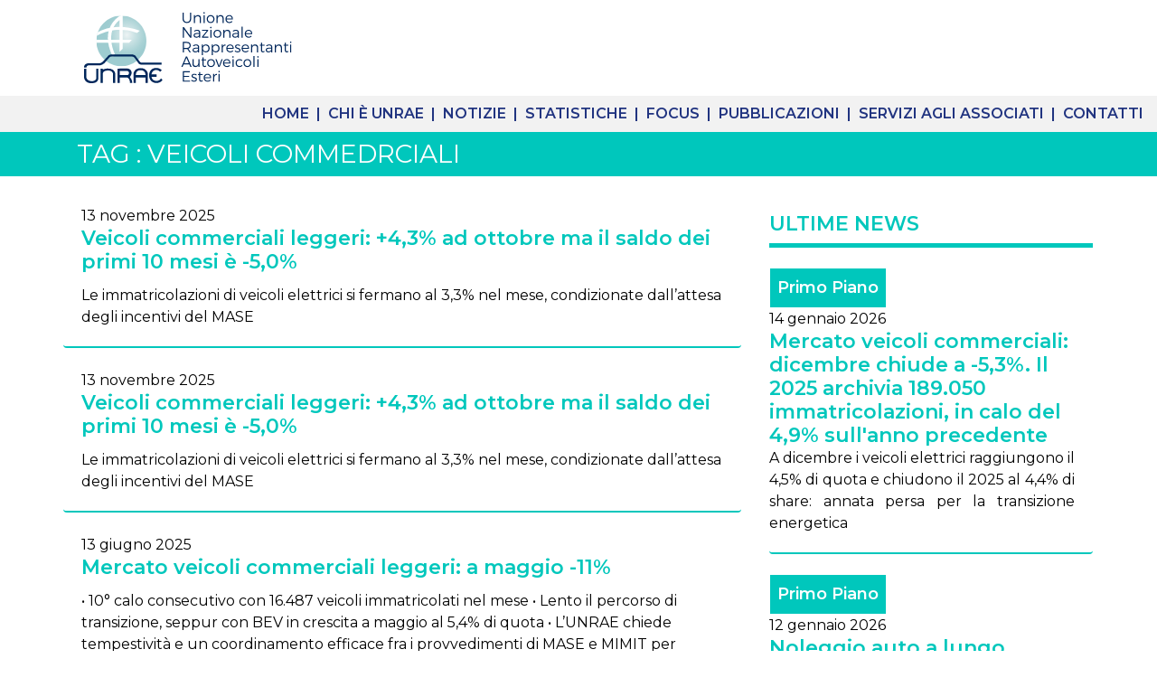

--- FILE ---
content_type: text/html; charset=UTF-8
request_url: https://mobile.unrae.it/sala-stampa/veicoli-commerciali/tag/196
body_size: 80484
content:
<!doctype html>
<html lang="it">
    <head>
        <meta charset="utf-8">
        <meta http-equiv="X-UA-Compatible" content="IE=edge">
        <meta name="viewport" content="width=device-width, initial-scale=1">
        
        <!-- CSRF Token -->
        <meta name="csrf-token" content="zKDziL1x8MjPEV7HiRulR4iUJFky9ANmGJoPI38R">

        <title>UNRAE - Unione Nazionale Rappresentanti Autoveicoli Esteri</title>

        <!-- Fonts -->
        <link rel="stylesheet" href="/css/bootstrap.min.css">
        <link rel="stylesheet" href="/css/mdb.min.css">
        <link rel="stylesheet" href="/css/fontawesome/fontawesome-all.min.css">
        <link rel="stylesheet" href="/css/highcharts/highcharts.css">
        
        <link rel="stylesheet" href="/css/app.css?id=d438d38c401b3d4efab0">
               
    </head>
    <body>
        <div class="container-flex" id="app">
            <header>
                <div class="container">
                    <div class="row p-2">
                        <div class="col-8 text-left">
                            <a href="/"><img height="90px" src="/img/svg/logo.svg" /></a>
                        </div>
                        <div class="col-4 text-left d-flex align-items-end">
                            &nbsp;
                        </div>
                    </div>
                </div>
                <div class="container-fluid" style="background-color: #F2F2F2;">
                    <div class="row pt-2 pb-2">
                        <div class="col-2 text-left">
                            &nbsp;
                        </div>
                        <div class="col-10 text-right">
                            <a class="text-submenu" href="/"><b><strong>HOME&nbsp;&nbsp;|&nbsp;</strong></b></a>
                            <a class="text-submenu" href="/#chieunrae"><b><strong>CHI &Egrave; UNRAE&nbsp;&nbsp;|&nbsp;</strong></b></a>
                            <a class="text-submenu" href="/notizie"><b><strong>NOTIZIE&nbsp;&nbsp;|&nbsp;</strong></b></a>
                            <a class="text-submenu" href="/#statistiche"><b><strong>STATISTICHE&nbsp;&nbsp;|&nbsp;</strong></b></a>
                            <a class="text-submenu" href="/focusmercato/focusdetails/co2"><b><strong>FOCUS&nbsp;&nbsp;|&nbsp;</strong></b></a>
                            <a class="text-submenu" href="/pubblicazioni/pubblicazioni/home"><b><strong>PUBBLICAZIONI&nbsp;&nbsp;|&nbsp;</strong></b></a>
                            <a class="text-submenu" href="/#servizi"><b><strong>SERVIZI AGLI ASSOCIATI&nbsp;&nbsp;|&nbsp;</strong></b></a>
                            <a class="text-submenu" href="/contatti"><b><strong>CONTATTI</strong></b></a>
                        </div>
                    </div>
                </div>
                            </header>
            <main>
                <div class="container-fluid bg-green">
    <div class="container">
        <div class="row">
            <div class="col-lg-12"> 
                <h3 class="text-left py-2 m-0 text-white text-uppercase"><strong>TAG : veicoli commedrciali</strong></h3>
            </div>
        </div>
    </div>
</div>
<div class="container my-4 px-md-0">
    <div class="row">
        <section class="col-md-8"> 
             
            <!--Card-->
            <div class="card mb-3 notizia-aside">
                <!--Card content-->
                <div class="card-body pt-2">
                    <!-- Data -->
                    <span>13 novembre 2025</span>
                    <!--Title-->
                    <a href="https://mobile.unrae.it/sala-stampa/veicoli-commerciali/7408/veicoli-commerciali-leggeri-43-ad-ottobre-ma-il-saldo-dei-primi-10-mesi-e-50">
                        <h2 class="card-title text-green">  
                            <strong>Veicoli commerciali leggeri: +4,3% ad ottobre ma il saldo dei primi 10 mesi è -5,0%</strong>
                        </h2>
                    </a>
                    <!-- Abstract -->
                    <p>Le immatricolazioni di veicoli elettrici si fermano al 3,3% nel mese, condizionate dall’attesa degli incentivi del MASE
</p>
                </div>
            </div>
            <!--/.Card-->
             
            <!--Card-->
            <div class="card mb-3 notizia-aside">
                <!--Card content-->
                <div class="card-body pt-2">
                    <!-- Data -->
                    <span>13 novembre 2025</span>
                    <!--Title-->
                    <a href="https://mobile.unrae.it/sala-stampa/veicoli-commerciali/7409/veicoli-commerciali-leggeri-43-ad-ottobre-ma-il-saldo-dei-primi-10-mesi-e-50">
                        <h2 class="card-title text-green">  
                            <strong>Veicoli commerciali leggeri: +4,3% ad ottobre ma il saldo dei primi 10 mesi è -5,0%</strong>
                        </h2>
                    </a>
                    <!-- Abstract -->
                    <p>Le immatricolazioni di veicoli elettrici si fermano al 3,3% nel mese, condizionate dall’attesa degli incentivi del MASE
</p>
                </div>
            </div>
            <!--/.Card-->
             
            <!--Card-->
            <div class="card mb-3 notizia-aside">
                <!--Card content-->
                <div class="card-body pt-2">
                    <!-- Data -->
                    <span>13 giugno 2025</span>
                    <!--Title-->
                    <a href="https://mobile.unrae.it/sala-stampa/veicoli-commerciali/7194/mercato-veicoli-commerciali-leggeri-a-maggio-11">
                        <h2 class="card-title text-green">  
                            <strong>Mercato veicoli commerciali leggeri: a maggio -11%</strong>
                        </h2>
                    </a>
                    <!-- Abstract -->
                    <p>•	10° calo consecutivo con 16.487 veicoli immatricolati nel mese
•	Lento il percorso di transizione, seppur con BEV in crescita a maggio al 5,4% di quota
•	L’UNRAE chiede tempestività e un coordinamento efficace fra i provvedimenti di MASE e MIMIT per evitare criticità operative e di mercato
</p>
                </div>
            </div>
            <!--/.Card-->
             
            <!--Card-->
            <div class="card mb-3 notizia-aside">
                <!--Card content-->
                <div class="card-body pt-2">
                    <!-- Data -->
                    <span>13 giugno 2025</span>
                    <!--Title-->
                    <a href="https://mobile.unrae.it/sala-stampa/veicoli-commerciali/7195/mercato-veicoli-commerciali-leggeri-a-maggio-11">
                        <h2 class="card-title text-green">  
                            <strong>Mercato veicoli commerciali leggeri: a maggio -11%</strong>
                        </h2>
                    </a>
                    <!-- Abstract -->
                    <p>•	10° calo consecutivo con 16.487 veicoli immatricolati nel mese
•	Lento il percorso di transizione, seppur con BEV in crescita a maggio al 5,4% di quota
•	L’UNRAE chiede tempestività e un coordinamento efficace fra i provvedimenti di MASE e MIMIT per evitare criticità operative e di mercato
</p>
                </div>
            </div>
            <!--/.Card-->
             
            <!--Card-->
            <div class="card mb-3 notizia-aside">
                <!--Card content-->
                <div class="card-body pt-2">
                    <!-- Data -->
                    <span>05 marzo 2025</span>
                    <!--Title-->
                    <a href="https://mobile.unrae.it/sala-stampa/veicoli-commerciali/7058/unrae-book-2024">
                        <h2 class="card-title text-green">  
                            <strong>UNRAE Book 2024</strong>
                        </h2>
                    </a>
                    <!-- Abstract -->
                    <p>Il Book ripercorre le performance dei settori Auto, Veicoli Commerciali, Veicoli Industriali, Autobus, Rimorchi e Semirimorchi con analisi e commenti.
</p>
                </div>
            </div>
            <!--/.Card-->
             
            <!--Card-->
            <div class="card mb-3 notizia-aside">
                <!--Card content-->
                <div class="card-body pt-2">
                    <!-- Data -->
                    <span>13 giugno 2024</span>
                    <!--Title-->
                    <a href="https://mobile.unrae.it/sala-stampa/veicoli-commerciali/6754/maggio-conferma-il-trend-positivo-dei-veicoli-commerciali-67-nel-giorno-del-click-day-andati-esauriti-13-milioni-destinati-ai-bev">
                        <h2 class="card-title text-green">  
                            <strong>Maggio conferma il trend positivo dei veicoli commerciali: 6,7%. Nel giorno del click day andati esauriti 13 milioni destinati ai BEV. </strong>
                        </h2>
                    </a>
                    <!-- Abstract -->
                    <p>Crisci: necessità di incentivare le infrastrutture di ricarica fast con credito di imposta al 50% ai privati almeno fino al 2025</p>
                </div>
            </div>
            <!--/.Card-->
             
            <!--Card-->
            <div class="card mb-3 notizia-aside">
                <!--Card content-->
                <div class="card-body pt-2">
                    <!-- Data -->
                    <span>14 maggio 2024</span>
                    <!--Title-->
                    <a href="https://mobile.unrae.it/sala-stampa/veicoli-commerciali/6716/veicoli-commerciali-ad-aprile-torna-una-crescita-sostenuta-209">
                        <h2 class="card-title text-green">  
                            <strong>Veicoli commerciali, ad aprile torna una crescita sostenuta (+20,9%)</strong>
                        </h2>
                    </a>
                    <!-- Abstract -->
                    <p>Crisci: con DPCM annunciato da 3 mesi mercato zero emissioni sempre bloccato.

Nel quadrimestre quota veicoli BEV all&#039;1,7% contro 3,6% di un anno fa.

Pubblicare nuovi bandi per infrastrutture pubbliche finanziate dal PNRR</p>
                </div>
            </div>
            <!--/.Card-->
             
            <!--Card-->
            <div class="card mb-3 notizia-aside">
                <!--Card content-->
                <div class="card-body pt-2">
                    <!-- Data -->
                    <span>15 aprile 2024</span>
                    <!--Title-->
                    <a href="https://mobile.unrae.it/sala-stampa/veicoli-commerciali/6681/veicoli-commerciali-crescita-in-frenata-a-marzo-66-nel-1-trimestre-dimezzata-la-quota-a-zero-emissioni-18-vs-36">
                        <h2 class="card-title text-green">  
                            <strong>Veicoli commerciali, crescita in frenata a marzo (+6,6%). Nel 1° trimestre dimezzata la quota a zero emissioni (1,8% vs 3,6%)</strong>
                        </h2>
                    </a>
                    <!-- Abstract -->
                    <p>Crisci: accelerare iter incentivi per evitare paralisi veicoli elettrici
Il MASE stimoli partecipazione a nuovi Bandi per ricariche su strade urbane e extraurbane</p>
                </div>
            </div>
            <!--/.Card-->
             
            <!--Card-->
            <div class="card mb-3 notizia-aside">
                <!--Card content-->
                <div class="card-body pt-2">
                    <!-- Data -->
                    <span>28 febbraio 2024</span>
                    <!--Title-->
                    <a href="https://mobile.unrae.it/sala-stampa/veicoli-commerciali/6620/unrae-book-2023">
                        <h2 class="card-title text-green">  
                            <strong>UNRAE Book 2023</strong>
                        </h2>
                    </a>
                    <!-- Abstract -->
                    <p>Il Book ripercorre le performance dei settori Auto, Veicoli Commerciali, Veicoli Industriali, Autobus, Rimorchi e Semirimorchi con analisi e commenti.
</p>
                </div>
            </div>
            <!--/.Card-->
             
            <!--Card-->
            <div class="card mb-3 notizia-aside">
                <!--Card content-->
                <div class="card-body pt-2">
                    <!-- Data -->
                    <span>28 giugno 2023</span>
                    <!--Title-->
                    <a href="https://mobile.unrae.it/sala-stampa/veicoli-commerciali/6335/pubblicata-da-unrae-la-sintesi-statistica-del-mercato-automotive-nel-2022-il-secondo-peggiore-risultato-in-10-anni-si-aggrava-il-ritardo-dellitalia-nella-transizione-energetica">
                        <h2 class="card-title text-green">  
                            <strong>Pubblicata da UNRAE la Sintesi Statistica del mercato automotive. Nel 2022 il secondo peggiore risultato in 10 anni. Si aggrava il ritardo dell&#039;Italia nella transizione energetica </strong>
                        </h2>
                    </a>
                    <!-- Abstract -->
                    <p>Le ibride al primo posto, scendono benzina e diesel, sale il noleggio a lungo termine. Nel mondo 61,6 milioni di auto prodotte e 57,5 milioni immatricolate </p>
                </div>
            </div>
            <!--/.Card-->
             
            <!--Card-->
            <div class="card mb-3 notizia-aside">
                <!--Card content-->
                <div class="card-body pt-2">
                    <!-- Data -->
                    <span>24 febbraio 2023</span>
                    <!--Title-->
                    <a href="https://mobile.unrae.it/sala-stampa/veicoli-commerciali/6184/unrae-book-2022">
                        <h2 class="card-title text-green">  
                            <strong>UNRAE Book 2022</strong>
                        </h2>
                    </a>
                    <!-- Abstract -->
                    <p>Il Book ripercorre le performance dei settori Auto, Veicoli Commerciali, Veicoli Industriali, Autobus, Rimorchi e Semirimorchi con analisi e commenti.
</p>
                </div>
            </div>
            <!--/.Card-->
             
            <!--Card-->
            <div class="card mb-3 notizia-aside">
                <!--Card content-->
                <div class="card-body pt-2">
                    <!-- Data -->
                    <span>24 febbraio 2023</span>
                    <!--Title-->
                    <a href="https://mobile.unrae.it/sala-stampa/veicoli-commerciali/6185/mercato-auto-vicino-al-minimo-nel-2022-cresce-leta-del-parco-circolante-in-italia-e-anche-il-suo-volume-le-ibride-superano-benzina-e-diesel-ma-le-elettriche-si-fermano">
                        <h2 class="card-title text-green">  
                            <strong>Mercato auto vicino al minimo nel 2022, cresce l&#039;età del parco circolante in Italia e anche il suo volume. Le ibride superano benzina e diesel ma le elettriche si fermano</strong>
                        </h2>
                    </a>
                    <!-- Abstract -->
                    <p>Nel Book UNRAE 2022 tutti i numeri del mercato dell’auto</p>
                </div>
            </div>
            <!--/.Card-->
             
            <!--Card-->
            <div class="card mb-3 notizia-aside">
                <!--Card content-->
                <div class="card-body pt-2">
                    <!-- Data -->
                    <span>13 gennaio 2023</span>
                    <!--Title-->
                    <a href="https://mobile.unrae.it/sala-stampa/veicoli-commerciali/6136/veicoli-commerciali-il-2022-chiude-a-13-con-24000-veicoli-in-meno-per-il-2023-prevista-una-crescita-debole-57">
                        <h2 class="card-title text-green">  
                            <strong>Veicoli commerciali, il 2022 chiude a -13% con 24.000 veicoli in meno. Per il 2023 prevista una crescita debole (+5,7%)</strong>
                        </h2>
                    </a>
                    <!-- Abstract -->
                    <p>Predisporre un&#039;adeguata rete di ricariche ma estendere gli incentivi anche alle alimentazioni non elettriche</p>
                </div>
            </div>
            <!--/.Card-->
             
            <!--Card-->
            <div class="card mb-3 notizia-aside">
                <!--Card content-->
                <div class="card-body pt-2">
                    <!-- Data -->
                    <span>23 giugno 2022</span>
                    <!--Title-->
                    <a href="https://mobile.unrae.it/sala-stampa/veicoli-commerciali/5862/[base64]">
                        <h2 class="card-title text-green">  
                            <strong>Pubblicata da UNRAE “L’Auto 2021”, 25a Sintesi Statistica del mercato - L&#039;anno grigio dell&#039;auto fra pandemia e chip crunch. Nel 2021 ancora una perdita di 460 mila auto rispetto al 2019, mentre incombe il &quot;FitFor55</strong>
                        </h2>
                    </a>
                    <!-- Abstract -->
                    <p></p>
                </div>
            </div>
            <!--/.Card-->
             
            <!--Card-->
            <div class="card mb-3 notizia-aside">
                <!--Card content-->
                <div class="card-body pt-2">
                    <!-- Data -->
                    <span>23 marzo 2022</span>
                    <!--Title-->
                    <a href="https://mobile.unrae.it/sala-stampa/veicoli-commerciali/5743/unrae-book-2021">
                        <h2 class="card-title text-green">  
                            <strong>UNRAE Book 2021</strong>
                        </h2>
                    </a>
                    <!-- Abstract -->
                    <p>Il Book ripercorre le performance dei settori Auto, Veicoli Commerciali, Veicoli Industriali, Autobus, Rimorchi e Semirimorchi con analisi e commenti.
</p>
                </div>
            </div>
            <!--/.Card-->
             
            <!--Card-->
            <div class="card mb-3 notizia-aside">
                <!--Card content-->
                <div class="card-body pt-2">
                    <!-- Data -->
                    <span>26 febbraio 2021</span>
                    <!--Title-->
                    <a href="https://mobile.unrae.it/sala-stampa/veicoli-commerciali/5303/unrae-book-2020">
                        <h2 class="card-title text-green">  
                            <strong>UNRAE Book 2020</strong>
                        </h2>
                    </a>
                    <!-- Abstract -->
                    <p>Il Book ripercorre le performance dei settori Auto, Veicoli Commerciali, Veicoli Industriali, Autobus, Rimorchi e Semirimorchi con analisi e commenti.
</p>
                </div>
            </div>
            <!--/.Card-->
             
            <!--Card-->
            <div class="card mb-3 notizia-aside">
                <!--Card content-->
                <div class="card-body pt-2">
                    <!-- Data -->
                    <span>15 dicembre 2020</span>
                    <!--Title-->
                    <a href="https://mobile.unrae.it/sala-stampa/veicoli-commerciali/5237/in-11-mesi-persi-oltre-26000-veicoli-commerciali-156">
                        <h2 class="card-title text-green">  
                            <strong>In 11 mesi persi oltre 26.000 veicoli commerciali (-15,6%)</strong>
                        </h2>
                    </a>
                    <!-- Abstract -->
                    <p>•	Nonostante il risultato di novembre, il 2020 chiuderà in forte flessione 
•	A fine anno calo a doppia cifra per furgoni e cassoni che coprono oltre l’80%
</p>
                </div>
            </div>
            <!--/.Card-->
             
            <!--Card-->
            <div class="card mb-3 notizia-aside">
                <!--Card content-->
                <div class="card-body pt-2">
                    <!-- Data -->
                    <span>15 dicembre 2020</span>
                    <!--Title-->
                    <a href="https://mobile.unrae.it/sala-stampa/veicoli-commerciali/5238/in-11-mesi-persi-oltre-26000-veicoli-commerciali-156">
                        <h2 class="card-title text-green">  
                            <strong>In 11 mesi persi oltre 26.000 veicoli commerciali (-15,6%)</strong>
                        </h2>
                    </a>
                    <!-- Abstract -->
                    <p>•    Nonostante il risultato di novembre, il 2020 chiuderà in forte flessione 
•    A fine anno calo a doppia cifra per furgoni e cassoni che coprono oltre l’80%</p>
                </div>
            </div>
            <!--/.Card-->
             
            <!--Card-->
            <div class="card mb-3 notizia-aside">
                <!--Card content-->
                <div class="card-body pt-2">
                    <!-- Data -->
                    <span>13 novembre 2020</span>
                    <!--Title-->
                    <a href="https://mobile.unrae.it/sala-stampa/veicoli-commerciali/5201/veicoli-commerciali-calo-stimato-nel-2020-pari-al-14">
                        <h2 class="card-title text-green">  
                            <strong>Veicoli commerciali: calo stimato nel 2020 pari al 14%</strong>
                        </h2>
                    </a>
                    <!-- Abstract -->
                    <p>•	A ottobre recupero del 9,6% del mercato 
•	Il 47% dei veicoli in circolazione è ancora inferiore alla normativa Euro 4

</p>
                </div>
            </div>
            <!--/.Card-->
             
            <!--Card-->
            <div class="card mb-3 notizia-aside">
                <!--Card content-->
                <div class="card-body pt-2">
                    <!-- Data -->
                    <span>06 agosto 2020</span>
                    <!--Title-->
                    <a href="https://mobile.unrae.it/sala-stampa/veicoli-commerciali/5096/lauto-2019-sintesi-statistica-unrae">
                        <h2 class="card-title text-green">  
                            <strong>L&#039;AUTO 2019 - Sintesi Statistica UNRAE</strong>
                        </h2>
                    </a>
                    <!-- Abstract -->
                    <p>Il mercato in Italia - Canali di vendita e alimentazioni - Segmenti, nicchie, province e regioni - Il parco circolante - Le emissioni di CO2 - Il mercato dell’usato - Evoluzione delle reti di vendita - Produzione e mercati nel mondo - Top ten in Europa.
</p>
                </div>
            </div>
            <!--/.Card-->
             
            <!--Card-->
            <div class="card mb-3 notizia-aside">
                <!--Card content-->
                <div class="card-body pt-2">
                    <!-- Data -->
                    <span>18 maggio 2020</span>
                    <!--Title-->
                    <a href="https://mobile.unrae.it/sala-stampa/veicoli-commerciali/5010/decimato-dal-covid-19-il-mercato-dei-veicoli-commerciali-ad-aprile-90">
                        <h2 class="card-title text-green">  
                            <strong>Decimato dal Covid-19 il mercato dei veicoli commerciali ad aprile (-90%)</strong>
                        </h2>
                    </a>
                    <!-- Abstract -->
                    <p>Il primo quadrimestre chiude in calo del 44%, con 27.167 immatricolazioni in meno</p>
                </div>
            </div>
            <!--/.Card-->
             
            <!--Card-->
            <div class="card mb-3 notizia-aside">
                <!--Card content-->
                <div class="card-body pt-2">
                    <!-- Data -->
                    <span>30 marzo 2020</span>
                    <!--Title-->
                    <a href="https://mobile.unrae.it/sala-stampa/veicoli-commerciali/4924/unrae-book-2019">
                        <h2 class="card-title text-green">  
                            <strong>UNRAE Book 2019</strong>
                        </h2>
                    </a>
                    <!-- Abstract -->
                    <p>Il Book ripercorre le performance dei settori Auto, Veicoli Commerciali, Veicoli Industriali, Autobus, Rimorchi e Semirimorchi con analisi e commenti.
</p>
                </div>
            </div>
            <!--/.Card-->
             
            <!--Card-->
            <div class="card mb-3 notizia-aside">
                <!--Card content-->
                <div class="card-body pt-2">
                    <!-- Data -->
                    <span>14 ottobre 2019</span>
                    <!--Title-->
                    <a href="https://mobile.unrae.it/sala-stampa/veicoli-commerciali/4751/continua-la-crescita-del-mercato-dei-veicoli-commerciali-132-a-settembre-e-71-nel-cumulato-annuo">
                        <h2 class="card-title text-green">  
                            <strong>Continua la crescita del mercato dei veicoli commerciali: +13,2% a settembre e +7,1% nel cumulato annuo</strong>
                        </h2>
                    </a>
                    <!-- Abstract -->
                    <p>Resta tuttavia la necessità di rinnovare un parco circolante tra i più vecchi d&#039;Europa</p>
                </div>
            </div>
            <!--/.Card-->
             
            <!--Card-->
            <div class="card mb-3 notizia-aside">
                <!--Card content-->
                <div class="card-body pt-2">
                    <!-- Data -->
                    <span>14 ottobre 2019</span>
                    <!--Title-->
                    <a href="https://mobile.unrae.it/sala-stampa/veicoli-commerciali/4754/continua-la-crescita-del-mercato-dei-veicoli-commerciali-132-a-settembre-e-71-nel-cumulato-annuo">
                        <h2 class="card-title text-green">  
                            <strong>Continua la crescita del mercato dei veicoli commerciali: +13,2% a settembre e +7,1% nel cumulato annuo</strong>
                        </h2>
                    </a>
                    <!-- Abstract -->
                    <p></p>
                </div>
            </div>
            <!--/.Card-->
             
            <!--Card-->
            <div class="card mb-3 notizia-aside">
                <!--Card content-->
                <div class="card-body pt-2">
                    <!-- Data -->
                    <span>05 febbraio 2019</span>
                    <!--Title-->
                    <a href="https://mobile.unrae.it/sala-stampa/veicoli-commerciali/4483/unrae-book-2018">
                        <h2 class="card-title text-green">  
                            <strong>UNRAE Book 2018</strong>
                        </h2>
                    </a>
                    <!-- Abstract -->
                    <p>Il Book ripercorre le performance dei settori Auto, Veicoli Commerciali, Veicoli Industriali, Autobus, Rimorchi e Semirimorchi con analisi e commenti.
</p>
                </div>
            </div>
            <!--/.Card-->
             
            <!--Card-->
            <div class="card mb-3 notizia-aside">
                <!--Card content-->
                <div class="card-body pt-2">
                    <!-- Data -->
                    <span>12 ottobre 2018</span>
                    <!--Title-->
                    <a href="https://mobile.unrae.it/sala-stampa/veicoli-commerciali/4330/a-settembre-complice-lindisponibilita-di-prodotto-affonda-il-mercato-dei-veicoli-da-lavoro-217">
                        <h2 class="card-title text-green">  
                            <strong>A settembre, complice l&#039;indisponibilità di prodotto, affonda il mercato dei veicoli da lavoro (-21,7%)</strong>
                        </h2>
                    </a>
                    <!-- Abstract -->
                    <p></p>
                </div>
            </div>
            <!--/.Card-->
             
            <!--Card-->
            <div class="card mb-3 notizia-aside">
                <!--Card content-->
                <div class="card-body pt-2">
                    <!-- Data -->
                    <span>09 luglio 2018</span>
                    <!--Title-->
                    <a href="https://mobile.unrae.it/sala-stampa/veicoli-commerciali/4256/immatricolazioni-veicoli-commerciali-giugno-2018">
                        <h2 class="card-title text-green">  
                            <strong>Immatricolazioni veicoli commerciali - Giugno 2018</strong>
                        </h2>
                    </a>
                    <!-- Abstract -->
                    <p>L’UNRAE comunica la stima delle immatricolazioni di veicoli commerciali (autocarri con ptt fino a 3,5 t) e la struttura del mercato del primo quadrimestre.</p>
                </div>
            </div>
            <!--/.Card-->
             
            <!--Card-->
            <div class="card mb-3 notizia-aside">
                <!--Card content-->
                <div class="card-body pt-2">
                    <!-- Data -->
                    <span>12 giugno 2018</span>
                    <!--Title-->
                    <a href="https://mobile.unrae.it/sala-stampa/veicoli-commerciali/4230/immatricolazioni-veicoli-commerciali-maggio-2018">
                        <h2 class="card-title text-green">  
                            <strong>Immatricolazioni veicoli commerciali - Maggio 2018</strong>
                        </h2>
                    </a>
                    <!-- Abstract -->
                    <p>L’UNRAE comunica la stima delle immatricolazioni di veicoli commerciali (autocarri con ptt fino a 3,5 t) e la struttura del mercato del primo quadrimestre.</p>
                </div>
            </div>
            <!--/.Card-->
             
            <!--Card-->
            <div class="card mb-3 notizia-aside">
                <!--Card content-->
                <div class="card-body pt-2">
                    <!-- Data -->
                    <span>29 maggio 2018</span>
                    <!--Title-->
                    <a href="https://mobile.unrae.it/sala-stampa/veicoli-commerciali/4209/parco-circolante-al-31122017">
                        <h2 class="card-title text-green">  
                            <strong>Parco circolante al 31.12.2017</strong>
                        </h2>
                    </a>
                    <!-- Abstract -->
                    <p>Parco circolante autovetture - veicoli commerciali - veicoli industriali - autobus al 31.12.2017</p>
                </div>
            </div>
            <!--/.Card-->
             
            <!--Card-->
            <div class="card mb-3 notizia-aside">
                <!--Card content-->
                <div class="card-body pt-2">
                    <!-- Data -->
                    <span>11 maggio 2018</span>
                    <!--Title-->
                    <a href="https://mobile.unrae.it/sala-stampa/veicoli-commerciali/4185/immatricolazioni-veicoli-commerciali-aprile-2018">
                        <h2 class="card-title text-green">  
                            <strong>Immatricolazioni veicoli commerciali - Aprile 2018</strong>
                        </h2>
                    </a>
                    <!-- Abstract -->
                    <p>L’UNRAE comunica la stima delle immatricolazioni di veicoli commerciali (autocarri con ptt fino a 3,5 t).</p>
                </div>
            </div>
            <!--/.Card-->
             
            <!--Card-->
            <div class="card mb-3 notizia-aside">
                <!--Card content-->
                <div class="card-body pt-2">
                    <!-- Data -->
                    <span>13 aprile 2018</span>
                    <!--Title-->
                    <a href="https://mobile.unrae.it/sala-stampa/veicoli-commerciali/4147/dopo-due-mesi-tornano-in-flessione-le-vendite-dei-veicoli-commerciali-marzo-63-indispensabile-intervenire-sul-rinnovo-del-parco">
                        <h2 class="card-title text-green">  
                            <strong>Dopo due mesi tornano in flessione le vendite dei veicoli commerciali: marzo -6,3%. Indispensabile intervenire sul rinnovo del parco</strong>
                        </h2>
                    </a>
                    <!-- Abstract -->
                    <p></p>
                </div>
            </div>
            <!--/.Card-->
             
            <!--Card-->
            <div class="card mb-3 notizia-aside">
                <!--Card content-->
                <div class="card-body pt-2">
                    <!-- Data -->
                    <span>12 aprile 2018</span>
                    <!--Title-->
                    <a href="https://mobile.unrae.it/sala-stampa/veicoli-commerciali/4149/immatricolazioni-veicoli-commerciali-marzo-2018">
                        <h2 class="card-title text-green">  
                            <strong>Immatricolazioni veicoli commerciali - Marzo 2018</strong>
                        </h2>
                    </a>
                    <!-- Abstract -->
                    <p>L’UNRAE comunica la stima delle immatricolazioni di veicoli commerciali (autocarri con ptt fino a 3,5 t).</p>
                </div>
            </div>
            <!--/.Card-->
             
            <!--Card-->
            <div class="card mb-3 notizia-aside">
                <!--Card content-->
                <div class="card-body pt-2">
                    <!-- Data -->
                    <span>12 marzo 2018</span>
                    <!--Title-->
                    <a href="https://mobile.unrae.it/sala-stampa/veicoli-commerciali/4120/rallenta-a-febbraio-il-trend-di-crescita-dei-veicoli-da-lavoro-42-il-ricambio-del-parco-circolante-resta-la-nota-dominante">
                        <h2 class="card-title text-green">  
                            <strong>Rallenta a febbraio il trend di crescita dei veicoli da lavoro (+4,2%). Il ricambio del parco circolante resta la nota dominante</strong>
                        </h2>
                    </a>
                    <!-- Abstract -->
                    <p></p>
                </div>
            </div>
            <!--/.Card-->
             
            <!--Card-->
            <div class="card mb-3 notizia-aside">
                <!--Card content-->
                <div class="card-body pt-2">
                    <!-- Data -->
                    <span>12 marzo 2018</span>
                    <!--Title-->
                    <a href="https://mobile.unrae.it/sala-stampa/veicoli-commerciali/4122/immatricolazioni-veicoli-commerciali-febbraio-2018">
                        <h2 class="card-title text-green">  
                            <strong>Immatricolazioni veicoli commerciali - Febbraio 2018</strong>
                        </h2>
                    </a>
                    <!-- Abstract -->
                    <p>L’UNRAE comunica la stima delle immatricolazioni di veicoli commerciali (autocarri con ptt fino a 3,5 t).</p>
                </div>
            </div>
            <!--/.Card-->
             
            <!--Card-->
            <div class="card mb-3 notizia-aside">
                <!--Card content-->
                <div class="card-body pt-2">
                    <!-- Data -->
                    <span>12 febbraio 2018</span>
                    <!--Title-->
                    <a href="https://mobile.unrae.it/sala-stampa/veicoli-commerciali/4089/unrae-book-2017">
                        <h2 class="card-title text-green">  
                            <strong>UNRAE Book 2017</strong>
                        </h2>
                    </a>
                    <!-- Abstract -->
                    <p>Il Book ripercorre le performance dei settori Auto, Veicoli Commerciali, Veicoli Industriali, Autobus, Rimorchi e Semirimorchi con analisi e commenti.
</p>
                </div>
            </div>
            <!--/.Card-->
             
            <!--Card-->
            <div class="card mb-3 notizia-aside">
                <!--Card content-->
                <div class="card-body pt-2">
                    <!-- Data -->
                    <span>12 gennaio 2018</span>
                    <!--Title-->
                    <a href="https://mobile.unrae.it/sala-stampa/veicoli-commerciali/4058/con-il-calo-di-dicembre-193-il-2017-non-raggiunge-i-volumi-2016-nellanno-193812-veicoli-da-lavoro-venduti-33">
                        <h2 class="card-title text-green">  
                            <strong>Con il calo di dicembre (-19,3%) il 2017 non raggiunge i volumi 2016. Nell&#039;anno 193.812 veicoli da lavoro venduti (-3,3%)</strong>
                        </h2>
                    </a>
                    <!-- Abstract -->
                    <p></p>
                </div>
            </div>
            <!--/.Card-->
             
            <!--Card-->
            <div class="card mb-3 notizia-aside">
                <!--Card content-->
                <div class="card-body pt-2">
                    <!-- Data -->
                    <span>12 gennaio 2018</span>
                    <!--Title-->
                    <a href="https://mobile.unrae.it/sala-stampa/veicoli-commerciali/4060/immatricolazioni-veicoli-commerciali-dicembre-2017">
                        <h2 class="card-title text-green">  
                            <strong>Immatricolazioni veicoli commerciali - Dicembre 2017</strong>
                        </h2>
                    </a>
                    <!-- Abstract -->
                    <p>L’UNRAE comunica la stima delle immatricolazioni di veicoli commerciali (autocarri con ptt fino a 3,5 t).</p>
                </div>
            </div>
            <!--/.Card-->
             
            <!--Card-->
            <div class="card mb-3 notizia-aside">
                <!--Card content-->
                <div class="card-body pt-2">
                    <!-- Data -->
                    <span>12 gennaio 2018</span>
                    <!--Title-->
                    <a href="https://mobile.unrae.it/sala-stampa/veicoli-commerciali/4087/immatricolazioni-veicoli-commerciali-gennaio-2018">
                        <h2 class="card-title text-green">  
                            <strong>Immatricolazioni veicoli commerciali - Gennaio 2018</strong>
                        </h2>
                    </a>
                    <!-- Abstract -->
                    <p>L’UNRAE comunica la stima delle immatricolazioni di veicoli commerciali (autocarri con ptt fino a 3,5 t).</p>
                </div>
            </div>
            <!--/.Card-->
             
            <!--Card-->
            <div class="card mb-3 notizia-aside">
                <!--Card content-->
                <div class="card-body pt-2">
                    <!-- Data -->
                    <span>12 dicembre 2017</span>
                    <!--Title-->
                    <a href="https://mobile.unrae.it/sala-stampa/veicoli-commerciali/4032/immatricolazioni-veicoli-commerciali-novembre-2017">
                        <h2 class="card-title text-green">  
                            <strong>Immatricolazioni veicoli commerciali - Novembre 2017</strong>
                        </h2>
                    </a>
                    <!-- Abstract -->
                    <p>L’UNRAE comunica la stima delle immatricolazioni di veicoli commerciali (autocarri con ptt fino a 3,5 t).</p>
                </div>
            </div>
            <!--/.Card-->
             
            <!--Card-->
            <div class="card mb-3 notizia-aside">
                <!--Card content-->
                <div class="card-body pt-2">
                    <!-- Data -->
                    <span>12 dicembre 2017</span>
                    <!--Title-->
                    <a href="https://mobile.unrae.it/sala-stampa/veicoli-commerciali/4033/torna-a-flettere-il-mercato-degli-autocarri-novembre-80-indispensabile-il-rinnovo-del-parco-in-unottica-di-futuro-che-avanza">
                        <h2 class="card-title text-green">  
                            <strong>Torna a flettere il mercato degli autocarri: novembre -8,0%. Indispensabile il rinnovo del parco in un&#039;ottica di futuro che avanza</strong>
                        </h2>
                    </a>
                    <!-- Abstract -->
                    <p></p>
                </div>
            </div>
            <!--/.Card-->
             
            <!--Card-->
            <div class="card mb-3 notizia-aside">
                <!--Card content-->
                <div class="card-body pt-2">
                    <!-- Data -->
                    <span>13 novembre 2017</span>
                    <!--Title-->
                    <a href="https://mobile.unrae.it/sala-stampa/veicoli-commerciali/4000/immatricolazioni-veicoli-commerciali-ottobre-2017">
                        <h2 class="card-title text-green">  
                            <strong>Immatricolazioni veicoli commerciali - Ottobre 2017</strong>
                        </h2>
                    </a>
                    <!-- Abstract -->
                    <p>L’UNRAE comunica la stima delle immatricolazioni di veicoli commerciali (autocarri con ptt fino a 3,5 t).</p>
                </div>
            </div>
            <!--/.Card-->
             
            <!--Card-->
            <div class="card mb-3 notizia-aside">
                <!--Card content-->
                <div class="card-body pt-2">
                    <!-- Data -->
                    <span>11 ottobre 2017</span>
                    <!--Title-->
                    <a href="https://mobile.unrae.it/sala-stampa/veicoli-commerciali/3964/dopo-i-bruschi-cali-estivi-sia-a-settembre-07-che-nei-primi-9-mesi-torna-costante-il-trend-delle-vendite-di-autocarri">
                        <h2 class="card-title text-green">  
                            <strong>Dopo i bruschi cali estivi, sia a settembre (-0,7%) che nei primi 9 mesi torna costante il trend delle vendite di autocarri</strong>
                        </h2>
                    </a>
                    <!-- Abstract -->
                    <p></p>
                </div>
            </div>
            <!--/.Card-->
             
            <!--Card-->
            <div class="card mb-3 notizia-aside">
                <!--Card content-->
                <div class="card-body pt-2">
                    <!-- Data -->
                    <span>11 ottobre 2017</span>
                    <!--Title-->
                    <a href="https://mobile.unrae.it/sala-stampa/veicoli-commerciali/3967/immatricolazioni-veicoli-commerciali-settembre-2017">
                        <h2 class="card-title text-green">  
                            <strong>Immatricolazioni veicoli commerciali - Settembre 2017</strong>
                        </h2>
                    </a>
                    <!-- Abstract -->
                    <p>L’UNRAE comunica la stima delle immatricolazioni di veicoli commerciali (autocarri con ptt fino a 3,5 t).</p>
                </div>
            </div>
            <!--/.Card-->
             
            <!--Card-->
            <div class="card mb-3 notizia-aside">
                <!--Card content-->
                <div class="card-body pt-2">
                    <!-- Data -->
                    <span>11 settembre 2017</span>
                    <!--Title-->
                    <a href="https://mobile.unrae.it/sala-stampa/veicoli-commerciali/3934/in-estate-si-interrompe-il-trend-positivo-che-aveva-caratterizzato-il-i-semestre-del-comparto-dei-veicoli-da-lavoro-luglio-163-e-agosto-226">
                        <h2 class="card-title text-green">  
                            <strong>In estate si interrompe il trend positivo che aveva caratterizzato il I semestre del comparto dei veicoli da lavoro: luglio -16,3% e agosto -22,6%</strong>
                        </h2>
                    </a>
                    <!-- Abstract -->
                    <p></p>
                </div>
            </div>
            <!--/.Card-->
             
            <!--Card-->
            <div class="card mb-3 notizia-aside">
                <!--Card content-->
                <div class="card-body pt-2">
                    <!-- Data -->
                    <span>11 settembre 2017</span>
                    <!--Title-->
                    <a href="https://mobile.unrae.it/sala-stampa/veicoli-commerciali/3936/immatricolazioni-veicoli-commerciali-luglio-agosto-2017">
                        <h2 class="card-title text-green">  
                            <strong>Immatricolazioni veicoli commerciali - Luglio / Agosto 2017</strong>
                        </h2>
                    </a>
                    <!-- Abstract -->
                    <p>L’UNRAE comunica la stima delle immatricolazioni di veicoli commerciali (autocarri con ptt fino a 3,5 t), per il mese di luglio e agosto.</p>
                </div>
            </div>
            <!--/.Card-->
             
            <!--Card-->
            <div class="card mb-3 notizia-aside">
                <!--Card content-->
                <div class="card-body pt-2">
                    <!-- Data -->
                    <span>10 luglio 2017</span>
                    <!--Title-->
                    <a href="https://mobile.unrae.it/sala-stampa/veicoli-commerciali/3885/immatricolazioni-veicoli-commerciali-giugno-2017">
                        <h2 class="card-title text-green">  
                            <strong>Immatricolazioni veicoli commerciali - Giugno 2017</strong>
                        </h2>
                    </a>
                    <!-- Abstract -->
                    <p>L’UNRAE comunica la stima delle immatricolazioni di veicoli commerciali (autocarri con ptt fino a 3,5 t), per il mese di giugno.</p>
                </div>
            </div>
            <!--/.Card-->
             
            <!--Card-->
            <div class="card mb-3 notizia-aside">
                <!--Card content-->
                <div class="card-body pt-2">
                    <!-- Data -->
                    <span>10 luglio 2017</span>
                    <!--Title-->
                    <a href="https://mobile.unrae.it/sala-stampa/veicoli-commerciali/3886/immatricolazioni-veicoli-commerciali-giugno-2017">
                        <h2 class="card-title text-green">  
                            <strong>Immatricolazioni veicoli commerciali - Giugno 2017</strong>
                        </h2>
                    </a>
                    <!-- Abstract -->
                    <p>L’UNRAE comunica la stima delle immatricolazioni di veicoli commerciali (autocarri con ptt fino a 3,5 t), per il mese di giugno.</p>
                </div>
            </div>
            <!--/.Card-->
             
            <!--Card-->
            <div class="card mb-3 notizia-aside">
                <!--Card content-->
                <div class="card-body pt-2">
                    <!-- Data -->
                    <span>12 giugno 2017</span>
                    <!--Title-->
                    <a href="https://mobile.unrae.it/sala-stampa/veicoli-commerciali/3851/immatricolazioni-veicoli-commerciali-maggio-2017">
                        <h2 class="card-title text-green">  
                            <strong>Immatricolazioni veicoli commerciali - Maggio 2017</strong>
                        </h2>
                    </a>
                    <!-- Abstract -->
                    <p>L’UNRAE comunica la stima delle immatricolazioni di veicoli commerciali (autocarri con ptt fino a 3,5 t), per il mese di maggio.</p>
                </div>
            </div>
            <!--/.Card-->
             
            <!--Card-->
            <div class="card mb-3 notizia-aside">
                <!--Card content-->
                <div class="card-body pt-2">
                    <!-- Data -->
                    <span>10 maggio 2017</span>
                    <!--Title-->
                    <a href="https://mobile.unrae.it/sala-stampa/veicoli-commerciali/3816/immatricolazioni-veicoli-commerciali-aprile-2017">
                        <h2 class="card-title text-green">  
                            <strong>Immatricolazioni veicoli commerciali - Aprile 2017</strong>
                        </h2>
                    </a>
                    <!-- Abstract -->
                    <p>L’UNRAE comunica la stima delle immatricolazioni di veicoli commerciali (autocarri con ptt fino a 3,5 t), per il mese di aprile.</p>
                </div>
            </div>
            <!--/.Card-->
             
            <!--Card-->
            <div class="card mb-3 notizia-aside">
                <!--Card content-->
                <div class="card-body pt-2">
                    <!-- Data -->
                    <span>09 maggio 2017</span>
                    <!--Title-->
                    <a href="https://mobile.unrae.it/sala-stampa/veicoli-commerciali/3814/dopo-38-mesi-di-crescita-consecutiva-veicoli-commerciali-in-flessione-ad-aprile-92">
                        <h2 class="card-title text-green">  
                            <strong>Dopo 38 mesi di crescita consecutiva, veicoli commerciali in flessione ad aprile (-9,2%)</strong>
                        </h2>
                    </a>
                    <!-- Abstract -->
                    <p></p>
                </div>
            </div>
            <!--/.Card-->
             
            <!--Card-->
            <div class="card mb-3 notizia-aside">
                <!--Card content-->
                <div class="card-body pt-2">
                    <!-- Data -->
                    <span>03 maggio 2017</span>
                    <!--Title-->
                    <a href="https://mobile.unrae.it/sala-stampa/veicoli-commerciali/3813/parco-circolante-al-31122016">
                        <h2 class="card-title text-green">  
                            <strong>Parco circolante al 31.12.2016</strong>
                        </h2>
                    </a>
                    <!-- Abstract -->
                    <p>Parco circolante autovetture - veicoli commerciali - veicoli industriali - autobus al 31.12.2016</p>
                </div>
            </div>
            <!--/.Card-->
             
            <!--Card-->
            <div class="card mb-3 notizia-aside">
                <!--Card content-->
                <div class="card-body pt-2">
                    <!-- Data -->
                    <span>11 aprile 2017</span>
                    <!--Title-->
                    <a href="https://mobile.unrae.it/sala-stampa/veicoli-commerciali/3776/i-veicoli-commerciali-archiviano-il-1-trimestre-a-86-a-fine-2017-stimate-216000-immatricolazioni-8">
                        <h2 class="card-title text-green">  
                            <strong>I veicoli commerciali archiviano il 1° trimestre a +8,6%. A fine 2017 stimate 216.000 immatricolazioni (+8%)</strong>
                        </h2>
                    </a>
                    <!-- Abstract -->
                    <p></p>
                </div>
            </div>
            <!--/.Card-->
             
            <!--Card-->
            <div class="card mb-3 notizia-aside">
                <!--Card content-->
                <div class="card-body pt-2">
                    <!-- Data -->
                    <span>11 aprile 2017</span>
                    <!--Title-->
                    <a href="https://mobile.unrae.it/sala-stampa/veicoli-commerciali/3778/immatricolazioni-veicoli-commerciali-marzo-2017">
                        <h2 class="card-title text-green">  
                            <strong>Immatricolazioni veicoli commerciali - Marzo 2017</strong>
                        </h2>
                    </a>
                    <!-- Abstract -->
                    <p>L’UNRAE comunica la stima delle immatricolazioni di veicoli commerciali (autocarri con ptt fino a 3,5 t), per il mese di marzo.</p>
                </div>
            </div>
            <!--/.Card-->
             
            <!--Card-->
            <div class="card mb-3 notizia-aside">
                <!--Card content-->
                <div class="card-body pt-2">
                    <!-- Data -->
                    <span>10 marzo 2017</span>
                    <!--Title-->
                    <a href="https://mobile.unrae.it/sala-stampa/veicoli-commerciali/3747/immatricolazioni-veicoli-commerciali-febbraio-2017">
                        <h2 class="card-title text-green">  
                            <strong>Immatricolazioni veicoli commerciali - Febbraio 2017</strong>
                        </h2>
                    </a>
                    <!-- Abstract -->
                    <p>L’UNRAE comunica la stima delle immatricolazioni di veicoli commerciali (autocarri con ptt fino a 3,5 t), per il mese di febbraio.</p>
                </div>
            </div>
            <!--/.Card-->
             
            <!--Card-->
            <div class="card mb-3 notizia-aside">
                <!--Card content-->
                <div class="card-body pt-2">
                    <!-- Data -->
                    <span>10 febbraio 2017</span>
                    <!--Title-->
                    <a href="https://mobile.unrae.it/sala-stampa/veicoli-commerciali/3714/i-veicoli-commerciali-aprono-lanno-con-un-gennaio-a-33">
                        <h2 class="card-title text-green">  
                            <strong>I veicoli commerciali aprono l&#039;anno con un gennaio a +3,3%</strong>
                        </h2>
                    </a>
                    <!-- Abstract -->
                    <p></p>
                </div>
            </div>
            <!--/.Card-->
             
            <!--Card-->
            <div class="card mb-3 notizia-aside">
                <!--Card content-->
                <div class="card-body pt-2">
                    <!-- Data -->
                    <span>10 febbraio 2017</span>
                    <!--Title-->
                    <a href="https://mobile.unrae.it/sala-stampa/veicoli-commerciali/3716/immatricolazioni-veicoli-commerciali-gennaio-2017">
                        <h2 class="card-title text-green">  
                            <strong>Immatricolazioni veicoli commerciali - Gennaio 2017</strong>
                        </h2>
                    </a>
                    <!-- Abstract -->
                    <p>L’UNRAE comunica la stima delle immatricolazioni di veicoli commerciali (autocarri con ptt fino a 3,5 t), per il mese di gennaio.</p>
                </div>
            </div>
            <!--/.Card-->
             
            <!--Card-->
            <div class="card mb-3 notizia-aside">
                <!--Card content-->
                <div class="card-body pt-2">
                    <!-- Data -->
                    <span>12 gennaio 2017</span>
                    <!--Title-->
                    <a href="https://mobile.unrae.it/sala-stampa/veicoli-commerciali/3688/immatricolazioni-veicoli-commerciali-dicembre-2016">
                        <h2 class="card-title text-green">  
                            <strong>Immatricolazioni veicoli commerciali - Dicembre 2016</strong>
                        </h2>
                    </a>
                    <!-- Abstract -->
                    <p>L’UNRAE comunica la stima delle immatricolazioni di veicoli commerciali (autocarri con ptt fino a 3,5 t), per il mese di dicembre.</p>
                </div>
            </div>
            <!--/.Card-->
             
            <!--Card-->
            <div class="card mb-3 notizia-aside">
                <!--Card content-->
                <div class="card-body pt-2">
                    <!-- Data -->
                    <span>13 dicembre 2016</span>
                    <!--Title-->
                    <a href="https://mobile.unrae.it/sala-stampa/veicoli-commerciali/3663/immatricolazioni-veicoli-commerciali-novembre-2016">
                        <h2 class="card-title text-green">  
                            <strong>Immatricolazioni veicoli commerciali - Novembre 2016</strong>
                        </h2>
                    </a>
                    <!-- Abstract -->
                    <p>L’UNRAE comunica la stima delle immatricolazioni di veicoli commerciali (autocarri con ptt fino a 3,5 t), per il mese di novembre.</p>
                </div>
            </div>
            <!--/.Card-->
             
            <!--Card-->
            <div class="card mb-3 notizia-aside">
                <!--Card content-->
                <div class="card-body pt-2">
                    <!-- Data -->
                    <span>11 novembre 2016</span>
                    <!--Title-->
                    <a href="https://mobile.unrae.it/sala-stampa/veicoli-commerciali/3636/in-attesa-dellapprovazione-definitiva-del-superammortamento-e-della-sabatini-ter-i-veicoli-commerciali-segnano-in-ottobre-un-49">
                        <h2 class="card-title text-green">  
                            <strong>In attesa dell&#039;approvazione definitiva del Superammortamento e della Sabatini Ter, i veicoli commerciali segnano in ottobre un +49%</strong>
                        </h2>
                    </a>
                    <!-- Abstract -->
                    <p></p>
                </div>
            </div>
            <!--/.Card-->
             
            <!--Card-->
            <div class="card mb-3 notizia-aside">
                <!--Card content-->
                <div class="card-body pt-2">
                    <!-- Data -->
                    <span>11 novembre 2016</span>
                    <!--Title-->
                    <a href="https://mobile.unrae.it/sala-stampa/veicoli-commerciali/3637/in-attesa-dellapprovazione-definitiva-del-superammortamento-e-della-sabatini-ter-i-veicoli-commerciali-segnano-in-ottobre-un-49">
                        <h2 class="card-title text-green">  
                            <strong>In attesa dell&#039;approvazione definitiva del Superammortamento e della Sabatini Ter, i veicoli commerciali segnano in ottobre un +49%</strong>
                        </h2>
                    </a>
                    <!-- Abstract -->
                    <p>“L’UNRAE esprime apprezzamento per l’inserimento della proroga del superammortamento nella sua aliquota piena nel Disegno di Legge sul Bilancio 2017 per i beni strumentali, tra i quali anche i veicoli da lavoro”. </p>
                </div>
            </div>
            <!--/.Card-->
             
            <!--Card-->
            <div class="card mb-3 notizia-aside">
                <!--Card content-->
                <div class="card-body pt-2">
                    <!-- Data -->
                    <span>13 ottobre 2016</span>
                    <!--Title-->
                    <a href="https://mobile.unrae.it/sala-stampa/veicoli-commerciali/3599/le-agevolazioni-di-natura-fiscale-sostengono-il-mercato-dei-commerciali-nei-9-mesi-quasi-raggiunto-il-livello-dellintero-2015">
                        <h2 class="card-title text-green">  
                            <strong>Le agevolazioni di natura fiscale sostengono il mercato dei commerciali: nei 9 mesi quasi raggiunto il livello dell&#039;intero 2015</strong>
                        </h2>
                    </a>
                    <!-- Abstract -->
                    <p>Previste almeno 175.000 unità a fine anno (+31%)</p>
                </div>
            </div>
            <!--/.Card-->
             
            <!--Card-->
            <div class="card mb-3 notizia-aside">
                <!--Card content-->
                <div class="card-body pt-2">
                    <!-- Data -->
                    <span>13 giugno 2016</span>
                    <!--Title-->
                    <a href="https://mobile.unrae.it/sala-stampa/veicoli-commerciali/3485/prosegue-la-corsa-dei-veicoli-commerciali-maggio-a-377-per-lanno-2016-previste-165000-unita-23">
                        <h2 class="card-title text-green">  
                            <strong>Prosegue la corsa dei veicoli commerciali: maggio a +37,7%. Per l&#039;anno 2016 previste 165.000 unità (+23%) </strong>
                        </h2>
                    </a>
                    <!-- Abstract -->
                    <p>Prosegue, anche più accentuata, la performance di crescita dei veicoli commerciali che, grazie al positivo contributo di alcune norme di defiscalizzazione e di importanti commesse ad Aziende, segna in maggio un incremento del 37,7%. </p>
                </div>
            </div>
            <!--/.Card-->
             
            <!--Card-->
            <div class="card mb-3 notizia-aside">
                <!--Card content-->
                <div class="card-body pt-2">
                    <!-- Data -->
                    <span>12 maggio 2016</span>
                    <!--Title-->
                    <a href="https://mobile.unrae.it/sala-stampa/veicoli-commerciali/3456/veicoli-commerciali-aprile-a-322-super-ammortamento-e-commesse-pubbliche-sostengono-il-mercato">
                        <h2 class="card-title text-green">  
                            <strong>Veicoli commerciali: aprile a +32,2%. Super ammortamento e commesse pubbliche sostengono il mercato</strong>
                        </h2>
                    </a>
                    <!-- Abstract -->
                    <p></p>
                </div>
            </div>
            <!--/.Card-->
             
            <!--Card-->
            <div class="card mb-3 notizia-aside">
                <!--Card content-->
                <div class="card-body pt-2">
                    <!-- Data -->
                    <span>12 febbraio 2016</span>
                    <!--Title-->
                    <a href="https://mobile.unrae.it/sala-stampa/veicoli-commerciali/3365/parte-bene-il-2016-per-il-mercato-dei-veicoli-commerciali-gennaio-28">
                        <h2 class="card-title text-green">  
                            <strong>Parte bene il 2016 per il mercato dei veicoli commerciali: gennaio +28%</strong>
                        </h2>
                    </a>
                    <!-- Abstract -->
                    <p>Il superammortamento funziona e accelera il rinnovo del parco</p>
                </div>
            </div>
            <!--/.Card-->
             
            <!--Card-->
            <div class="card mb-3 notizia-aside">
                <!--Card content-->
                <div class="card-body pt-2">
                    <!-- Data -->
                    <span>22 gennaio 2016</span>
                    <!--Title-->
                    <a href="https://mobile.unrae.it/sala-stampa/veicoli-commerciali/3346/auto-il-mercato-2016-a-1680000-67">
                        <h2 class="card-title text-green">  
                            <strong>Auto: il mercato 2016 a 1.680.000 (+6,7%)</strong>
                        </h2>
                    </a>
                    <!-- Abstract -->
                    <p>L’UNRAE diffonde il Book completo delle statistiche 2015
</p>
                </div>
            </div>
            <!--/.Card-->
                    </section>
<aside class="col-md-4"> 
    <!-- ULTIME NEWS -->
            <div class="row mt-3 px-3">
                <h4 class="text-green"><strong>ULTIME NEWS</strong></h4>
                <div class="col-md-12 h-100 borderaside p-0">
                                        <!--Card-->
                    <div class="card notizia-aside h-100">
                        <!--Card content-->
                        <div class="card-body pl-0">
                            <div class="argomento py-2 px-2">Primo piano</div>
                            <br>
                            <!-- Data -->
                            <span>14 gennaio 2026</span>
                            <!--Title-->
                             
                            <a href="https://unrae.it/sala-stampa/veicoli-commerciali/7490/mercato-veicoli-commerciali-dicembre-chiude-a-53-il-2025-archivia-189050-immatricolazioni-in-calo-del-49-sullanno-precedente">
                                <h4 class="card-title text-green mb-0">
                                    <strong>Mercato veicoli commerciali: dicembre chiude a -5,3%. Il 2025 archivia 189.050 immatricolazioni, in calo del 4,9% sull&#039;anno precedente</strong>
                                </h4>
                            </a>
                                                        <!--Text-->
                            <p class="text-justify hyphenate text">A dicembre i veicoli elettrici raggiungono il 4,5% di quota e chiudono il 2025 al 4,4% di share: annata persa per la transizione energetica</p>
                        </div>
                    </div>
                    <!--/.Card-->
                                        <!--Card-->
                    <div class="card notizia-aside h-100">
                        <!--Card content-->
                        <div class="card-body pl-0">
                            <div class="argomento py-2 px-2">Primo piano</div>
                            <br>
                            <!-- Data -->
                            <span>12 gennaio 2026</span>
                            <!--Title-->
                             
                            <a href="https://www.unrae.it/sala-stampa/autovetture/7487/noleggio-auto-a-lungo-termine-nel-2025-oltre-1100000-contratti-161-il-volume-piu-alto-dal-2021-l85-a-societa-156-e-il-142-a-privati-191">
                                <h4 class="card-title text-green mb-0">
                                    <strong>Noleggio auto a lungo termine: nel 2025 oltre 1.100.000 contratti (+16,1%), il volume più alto dal 2021. L&#039;85% a Società (+15,6%) e il 14,2% a Privati (+19,1%). </strong>
                                </h4>
                            </a>
                                                        <!--Text-->
                            <p class="text-justify hyphenate text">Balzo delle auto ricaricabili: +51,8% ibride plug-in, +51,6% elettriche pure 


</p>
                        </div>
                    </div>
                    <!--/.Card-->
                                        <!--Card-->
                    <div class="card notizia-aside h-100">
                        <!--Card content-->
                        <div class="card-body pl-0">
                            <div class="argomento py-2 px-2">Primo piano</div>
                            <br>
                            <!-- Data -->
                            <span>09 gennaio 2026</span>
                            <!--Title-->
                             
                            <a href="https://unrae.it/sala-stampa/veicoli-commerciali/7483/mercato-veicoli-industriali-il-2025-chiude-in-flessione-26-27755-immatricolazioni-sopra-le-35-tonnellate">
                                <h4 class="card-title text-green mb-0">
                                    <strong>Mercato veicoli industriali: il 2025 chiude in flessione (-2,6%). 27.755 immatricolazioni sopra le 3,5 tonnellate</strong>
                                </h4>
                            </a>
                                                        <!--Text-->
                            <p class="text-justify hyphenate text">Dattoli: &quot;Misure e agevolazioni strutturali per un cambio di rotta nel 2026&quot;</p>
                        </div>
                    </div>
                    <!--/.Card-->
                                    </div>
            </div>    <!-- CATEGORIE -->
            <div class="row mt-3 px-3">
                <h4 class="text-green"><strong>CATEGORIE</strong></h4>
                <div class="col-md-12 h-100 border-aside p-0">
                    <!--Card-->
                    <div class="card borderaside h-100">
                        <!--Card content-->
                        <div class="card-body py-2 pl-0">
                                                        <a href="/sala-stampa/veicoli-commerciali" class="my-1 text-black d-block">veicoli-commerciali</a>
                                                    </div>
                    </div>
                    <!--/.Card-->
                </div>
            </div>    <!-- TAG POPOLARI -->
            <div class="row mt-3 mb-4 px-3">
                <h4 class="text-green"><strong>TAG</strong></h4>
                <div class="col-md-12 h-100 border-aside p-0">
                    <!--Card-->
                    <div class="card borderaside h-100">
                        <!--Card content-->
                        <div class="row card-body p-2 pl-0 text-center d-flex align-items-center">
                                                                                                            <span class="ml-2 text-black d-block"><strong>Nessun Tag</strong></span>
                                                                                
                        </div>
                    </div>
                    <!--/.Card-->
                </div>
            </div>     <div class="row links-row justify-content-center align-items-center">
                <div class="col-6 p-1">
                    <a href="/pubblicazioni/pubblicazioni/home">
                        <div class="card card-block pt-4" style="height: 150px; background-color: #e6e6e6">
                            <div class="card card-body h-100 justify-content-center">
                                <div class="row justify-content-center align-items-center">
                                    <div class="col-12 mx-auto">
                                        <div class="text-center">
                                            <img class="logo-unrae-mobile" 
                                                 src="/img/svg/pubblicazioni.svg"
                                                 width="50px">
                                        </div>
                                    </div>
                                </div>
                                <br>
                                <div class="row justify-content-center align-items-center mt-3">
                                    <div class="col-12 mx-auto">
                                        <div class="text-center testo-bottone-spalla">
                                            <strong><b>PUBBLICAZIONI</b></strong>
                                        </div>
                                    </div>
                                </div>
                            </div>
                        </div>
                    </a>
                </div>
                <div class="col-6 p-1">
                    <a href="/focusmercato/focusdetails/co2">
                        <div class="card card-block pt-4" style="height: 150px; background-color: #e6e6e6">
                            <div class="card card-body h-100 justify-content-center">
                                <div class="row justify-content-center align-items-center">
                                    <div class="col-12 mx-auto">
                                        <div class="text-center">
                                            <img class="logo-unrae-mobile"
                                                 src="/img/svg/focus.svg"
                                                 width="60px">
                                        </div>
                                    </div>
                                </div>
                                <br>
                                <div class="row justify-content-center align-items-center mt-3">
                                    <div class="col-12 mx-auto">
                                        <div class="text-center testo-bottone-spalla">
                                            <strong><b>FOCUS</b></strong>
                                        </div>
                                    </div>
                                </div>
                            </div>
                        </div>
                    </a>
                </div>
            </div>
            <div class="row links-row justify-content-center align-items-center">
                <div class="col-6 p-1">
                    <a href="https://www.unraeservizi.com">
                        <div class="card card-block d-flex" style="height: 150px; background-color: #e6e6e6">
                            <div class="card card-body h-100 justify-content-center">
                                <div class="row justify-content-center align-items-center pt-5">
                                    <div class="col-12 mx-auto">
                                        <div class="text-center">
                                            <img class="logo-unrae-mobile" width="100%" src="/img/svg/unrae_servizi.svg">
                                        </div>
                                    </div>
                                </div>
                                <br>
                                <div class="row justify-content-center align-items-center">
                                    <div class="col-12 mx-auto">
                                        <div class="text-center testo-login-spalla">
                                            <strong>LOG-IN</strong>
                                        </div>
                                    </div>
                                </div>
                            </div>
                        </div>
                    </a>
                </div>
                <div class="col-6 p-1">
                    <a href="#">
                        <div class="card card-block d-flex" style="height: 150px; background-color: #e6e6e6">
                            <div class="card card-body h-100 justify-content-center align-items-center">
                                <img class="logo-unrae-mobile" width="80%" src="/img/svg/piu.svg">
                            </div>
                        </div>
                    </a>
                </div>
            </div>
</aside>    </div>
</div>
            </main>
            <!--Footer-->
  <footer class="page-footer text-center font-small wow fadeIn bg-grey-dark text-black">
    <div class="container py-5">
      <div class="row text-left">

        <div class="col-md-3">
          <h6 class="mt-3"><strong>SERVIZI AZIENDE ASSOCIATE</strong></h6>
          <hr>
          <ul class="list-group">
            <a href="#" class="mb-2">Portali statistici</a>
            <a href="#" class="mb-2">Nuovo processo<br>immatricolativo</a>
            <a href="#" class="mb-2">Comunicazioni</a>
          </ul>
          <h6 class="mt-3"><strong>ALTRI SERVIZI</strong></h6>
          <hr>
          <ul class="list-group">
            <a href="#" class="mb-2">Stampa</a>
            <a href="#" class="mb-2">Pubblica amministrazione</a>
            <a href="#" class="mb-2">Autodemolitori</a>
            <a href="#" class="mb-2">Trova la tua nuova auto estera</a>
            <a href="#" class="mb-2">Campagna di richiamo</a>
          </ul>
          <h6 class="mt-3"><strong>LAVORO E BORSE DI<br>STUDIO</strong></h6>
          <hr>
          <ul class="list-group">
            <a href="#" class="mb-2">Invio curriculum</a>
            <a href="#" class="mb-2">Borse di studio</a>
          </ul>
        </div>

        <div class="col-md-3">
          <h6 class="mt-3"><strong>CHI SIAMO > UNRAE</strong></h6>
          <hr>
          <ul class="list-group">
            <a href="#" class="mb-2">Stampa</a>
            <a href="#" class="mb-2">Struttura</a>
            <a href="#" class="mb-2">Presidente</a>
            <a href="#" class="mb-2">Direttore Generale</a>
            <a href="#" class="mb-2">Organi Associativi</a>
            <a href="#" class="mb-2">Relazioni Istituzionali</a>
            <a href="#" class="mb-2">Statuto</a>
            <a href="#" class="mb-2">Codice Etico</a>
          </ul>
          <h6 class="mt-3"><strong>CHI SIAMO > UNRAE<br>SERVIZI</strong></h6>
          <hr>
          <ul class="list-group">
            <a href="#" class="mb-2">Chi siamo</a>
            <a href="#" class="mb-2">Centro Studi e Statistiche</a>
            <a href="#" class="mb-2">Ufficio Analisi e Progetti</a>
            <a href="#" class="mb-2">Ufficio Servizi</a>
          </ul>
        </div>

        <div class="col-md-3">
          <h6 class="mt-3"><strong>SALA STAMPA</strong></h6>
          <hr>
          <ul class="list-group">
            <a href="#" class="mb-2">Autovetture</a>
            <a href="#" class="mb-2">Veicoli commerciali e<br>industriali</a>
            <a href="#" class="mb-2">Altri comunicati</a>
            <a href="#" class="mb-2">Conferenze stampa</a>
            <a href="#" class="mb-2">Interventi</a>
            <a href="#" class="mb-2">Video interviste</a>
            <a href="#" class="mb-2">Dicono di noi</a>
            <a href="#" class="mb-2">Dall'UNRAE</a>
            <a href="#" class="mb-2">Dalle Aziende associate</a>
          </ul>
          <h6 class="mt-3"><strong>DATI STATISTICI</strong></h6>
          <hr>
          <ul class="list-group">
            <a href="#" class="mb-2">Immatricolazioni</a>
            <a href="#" class="mb-2">Circolante</a>
            <a href="#" class="mb-2">Dati di settore</a>
            <a href="#" class="mb-2">Dati storici</a>
          </ul>
        </div>

        <div class="col-md-3">
          <h6 class="mt-3"><strong>PUBBLICAZIONI</strong></h6>
          <hr>
          <ul class="list-group">
            <a href="#" class="mb-2">Pocket mercato</a>
            <a href="#" class="mb-2">Pocket emissioni</a>
            <a href="#" class="mb-2">Book statistiche annuali</a>
            <a href="#" class="mb-2">Sintesi statistica (10 anni)</a>
          </ul>
          <h6 class="mt-3"><strong>LAVORO</strong></h6>
          <hr>
          <ul class="list-group">
            <a href="#" class="mb-2">Comunicato stampa</a>
            <a href="#" class="mb-2">Regolamento</a>
            <a href="#" class="mb-2">Locandina</a>
            <a href="#" class="mb-2">Invio Curriculum</a>
          </ul>
        </div>
      </div>
    </div>
    <!--Copyright-->
    <div class="footer-copyright py-4 bg-blue">
      Copyright © 2018 UNRAE. Tutti i diritti riservati.
      <a href="http://www.unrae.it/privacy/4210/informativa-trattamento-dati-personali" target="_blank" class="text-white"> Privacy Policy per questo sito. </a>
    </div>
    <!--/.Copyright-->

  </footer>
  <!--/.Footer-->
  <!-- Global site tag (gtag.js) - Google Analytics -->
  <script async src="https://www.googletagmanager.com/gtag/js?id=UA-129625242-3"></script>
  <script>
    window.dataLayer = window.dataLayer || [];
    function gtag(){dataLayer.push(arguments);}
    gtag('js', new Date());
  
    gtag('config', 'UA-129625242-3');
  </script>
        </div>  
        <script>let page_location = undefined;</script>  
                <script type="text/javascript" src="/js/jquery-3.2.1.min.js"></script>
        <script type="text/javascript" src="/js/popper.min.js"></script>
        <script type="text/javascript" src="/js/bootstrap.min.js"></script>
        <script type="text/javascript" src="/js/mdb.min.js"></script>

        <script type="text/javascript" src="/js/jquery.ihavecookies.min.js"></script>

        <script type="text/javascript" src="/js/hyphenator/Hyphenator.js"></script>
        <script>
            Hyphenator.config({
                displaytogglebox : true,
                minwordlength : 4
            });

            Hyphenator.run();
        </script>

        <!-- <script type="text/javascript" src="/js/slick.min.js"></script> -->

        <script type="text/javascript" src="/js/app.js?id=20315eb4c4f935a48812"></script>

            </body>
</html>


--- FILE ---
content_type: text/css
request_url: https://mobile.unrae.it/css/app.css?id=d438d38c401b3d4efab0
body_size: 204365
content:
@import url(https://fonts.googleapis.com/css?family=Montserrat:300,400,600);@charset "UTF-8";

/* common */

.donthyphenate {
  display: none;
}

.interlinea-testo {
  line-height: 1.2;
}

.p-underline {
  text-decoration: overline;
  color: #8bacb1;
}

/* subscrive */

.subscribe-row {
  background-color: #38a962 !important;
  height: 55px;
}

/* links */

.links-row {
  background-color: #fff;
}

.link-color-1 {
  color: #ffa43f;
}

.link-color-2 {
  color: #a35974;
}

.link-color-3 {
  color: #94abb0;
}

.link-color-4 {
  color: #001c2c;
}

.links-row h5 {
  text-decoration: underline;
}

.linea-meta-testo-green {
  content: "";
  -webkit-box-flex: 1;
      -ms-flex: 1 1 auto;
          flex: 1 1 auto;
  border-top: 1px solid #00C7BC;
}

.linea-meta-testo-blue {
  content: "";
  -webkit-box-flex: 1;
      -ms-flex: 1 1 auto;
          flex: 1 1 auto;
  border-top: 1px solid #043a7d;
}

.text-blue-mobile {
  color: #043a7d !important;
  font-weight: 500;
  font-size: 30px;
}

.text-blue-mobile-23 {
  color: #043a7d !important;
  font-weight: 900;
  font-size: 23px;
}

.text-blue-mobile-20 {
  color: #043a7d !important;
  font-weight: 900;
  font-size: 20px;
}

.media-body {
  display: inline;
}

.card {
  background-color: transparent;
  -webkit-box-shadow: none;
          box-shadow: none;
}

.card-mobile {
  background-color: #e6e6e6;
  -webkit-box-shadow: none;
          box-shadow: none;
}

.card-mobile-button {
  background-color: #00C7BC;
  -webkit-box-shadow: none;
          box-shadow: none;
}

.card h1,
.card h3,
.card p {
  margin-bottom: 0;
}

/* immatricolazioni */

.immatricolazioni {
  background-color: #fff;
}

.immatricolazioni h3 {
  color: #0872b4;
  font-weight: bold;
}

.navbar-nav.immatricolato-nav .nav-link.active {
  background-color: rgba(0, 0, 0, 0.2) !important;
}

/* ##############   COLORI   ############### */

/* Verde background */

.bg-success {
  background-color: #38a962;
}

/* Verde testo */

.text-success {
  color: #38a962;
}

/* Blu scuro background */

.bg-primary {
  background-color: #0c3182;
}

/* Blu scuro testo */

.text-primary {
  color: #0c3182;
}

/* Blu chiaro background */

.bg-info {
  background-color: #0972b4;
}

/* Blu chiaro testo */

.text-info {
  color: #0972b4;
}

/* Grigio chiaro background */

.bg-secondary {
  background-color: #f2f2f2;
}

/* Grigio chiaro testo */

.text-secondary {
  color: #f2f2f2;
}

/* ################# FINE COLORI ############ */

/* menu' e sottomenu' */

.text-menu {
  font-size: 16px !important;
  font-weight: 300 !important;
  color: #999999 !important;
}

.text-submenu {
  font-size: 16px !important;
  font-weight: 900 !important;
  color: #213480 !important;
}

/* testata */

/* Container holding the image and the text */

.testata-container {
  position: relative;
  text-align: center;
  color: white;
}

/* Bottom left text */

.bottom-left {
  position: absolute;
  bottom: 8px;
  left: 16px;
}

/* Top left text */

.top-left {
  position: absolute;
  top: 8px;
  left: 16px;
}

/* Top right text */

.top-right {
  position: absolute;
  top: 8px;
  right: 16px;
}

/* Bottom right text */

.bottom-right {
  position: absolute;
  bottom: 8px;
  right: 16px;
}

/* Centered text */

.centered {
  position: absolute;
  top: 50%;
  left: 50%;
  -webkit-transform: translate(-50%, -50%);
          transform: translate(-50%, -50%);
}

/* Centered text */

.centered-left {
  position: absolute;
  top: 50%;
  left: 30%;
  -webkit-transform: translate(-50%, -50%);
          transform: translate(-50%, -50%);
  color: #FFFFFF;
  font-weight: 900;
  line-height: 1.0;
}

.testata-titolo {
  font-size: 38px;
}

.testata-text {
  font-size: 20px;
}

.btn-testata {
  font-size: 18px;
  font-weight: 900;
  border: 2px solid white;
}

/* servizi */

.bg-barra {
  background-color: #213480 !important;
}

.btn-bg-servizi {
  background-color: #213480 !important;
}

.btn-servizi {
  height: 60px !important;
}

.btn-servizi-blue {
  background-color: #213480 !important;
  -webkit-box-shadow: none !important;
          box-shadow: none !important;
  font-size: 20px !important;
}

.btn-servizi-blue-contenuti {
  background-color: #213480 !important;
  -webkit-box-shadow: none !important;
          box-shadow: none !important;
  font-size: 18px !important;
}

/* bottoni */

.table-background-color {
  background-color: #e6e6e6 !important;
}

.testo-bottone {
  color: #043A7D;
  font-size: 24px;
  font-weight: 900;
}

.testo-login {
  color: #666666;
  font-size: 24px;
  font-weight: 900;
}

.testo-bottone-spalla {
  color: #043A7D;
  font-size: 16px;
  font-weight: 900;
}

.testo-login-spalla {
  color: #666666;
  font-size: 16px;
  font-weight: 900;
}

/* chi è unrae */

.background-color-chieunrae {
  background-color: #043A7D !important;
}

.titolo-chieunrae {
  color: #FFFFFF;
  font-size: 18px;
  font-weight: 900;
}

.testo-chieunrae {
  color: #FFFFFF;
  font-size: 12px;
  font-weight: 400;
}

.text-statistiche-titolo-sezione {
  color: #42c774 !important;
  font-weight: 900 !important;
  font-size: 30px !important;
}

.text-statistiche-titolo-sottosezione {
  color: #42c774 !important;
  font-weight: 900 !important;
  font-size: 20px !important;
}

.text-statistiche {
  color: #42c774 !important;
  font-weight: 900 !important;
  font-size: 18px !important;
}

.bg-statistiche {
  color: #42c774 !important;
  background-color: #42c774 !important;
}

.linea-bordo-destro {
  border-left: 1px solid;
  border-color: #42c774;
}

.nav-pills .nav-link.active,
.nav-pills .show > .nav-link {
  background-color: #f2f2f2 !important;
}

.numero-grande-salastampa {
  font-weight: 900;
  font-size: 50px;
}

.testo-nav-salastampa {
  font-weight: 500;
}

.numero-medio-salastampa {
  font-weight: 550;
  font-size: 30px;
}

.sottotitolo-salastampa {
  font-weight: 700;
}

.linea-colorata-salastampa {
  height: 2px;
}

.focusmercato {
  background-color: #0972b4 !important;
  font-weight: bold;
}

.loading {
  height: 500px;
  background-color: white;
}

.fa-spinner {
  color: #4285f4;
  -webkit-animation: spin 2s linear infinite;
          animation: spin 2s linear infinite;
}

@-webkit-keyframes spin {
  0% {
    -webkit-transform: rotate(0deg);
            transform: rotate(0deg);
  }

  100% {
    -webkit-transform: rotate(360deg);
            transform: rotate(360deg);
  }
}

@keyframes spin {
  0% {
    -webkit-transform: rotate(0deg);
            transform: rotate(0deg);
  }

  100% {
    -webkit-transform: rotate(360deg);
            transform: rotate(360deg);
  }
}

.text-primary {
  color: #0c3182 !important;
}

.bg-primary {
  background-color: #0c3182 !important;
}

.text-secondary {
  color: #f2f2f2 !important;
}

.bg-secondary {
  background-color: #f2f2f2 !important;
}

.text-success {
  color: #38a962 !important;
}

.bg-success {
  background-color: #38a962 !important;
}

.text-info {
  color: #0972b4 !important;
}

.bg-info {
  background-color: #0972b4 !important;
}

/* HIGHCHARTS OVERRIDES */

/* Highcharts.setOptions({ colors: ['#0972b4', '#0c3182', '#38a962'] }); */

/*
.highcharts-color-0 {
    fill: #0972b4;
    stroke: #0972b4;
}

.highcharts-color-1 {
    fill: #0c3182;
    stroke: #0c3182;
}

.highcharts-color-2 {
    fill: #38a962;
    stroke: #38a962;
}

.highcharts-color-3 {
    fill: #f7a35c;
    stroke: #f7a35c;
}

.highcharts-color-4 {
    fill: #8085e9;
    stroke: #8085e9;
}

.highcharts-color-5 {
    fill: #f15c80;
    stroke: #f15c80;
}

.highcharts-color-6 {
    fill: #e4d354;
    stroke: #e4d354;
}

.highcharts-color-7 {
    fill: #2b908f;
    stroke: #2b908f;
}

.highcharts-color-8 {
    fill: #f45b5b;
    stroke: #f45b5b;
}

.highcharts-color-9 {
    fill: #91e8e1;
    stroke: #91e8e1;
}
*/

.eventiservizi {
  font-weight: bold;
  background-color: #FFFFFF;
}

.linea-eventi {
  background-color: #00C7BC;
}

/*
.icona-eventi {
    background-color: #FFFFFF !important;
}
*/

.icona-servizi {
  background-color: #043a7d !important;
}

.testo-servizi {
  font-size: 20px !important;
  color: #FFFFFF !important;
}

.eventiservizi-calendar-icon:after {
  content: '';
  position: absolute;
  left: 85px;
  height: 100%;
  border-right: 1px solid #00c7bc;
  top: 0px;
}

.eventiservizi-calendar-icon-color {
  color: #00c7bc !important;
  position: absolute !important;
}

/* footer */

.bg-blue {
  background-color: #0c3182  !important;
}

.bg-grey-dark {
  background-color: #cccccc !important;
}

.text-black {
  color: #000 !important;
}

footer.page-footer a {
  color: #000;
}

.ellipsis {
  -webkit-box-flex: 1;
      -ms-flex: 1;
          flex: 1;
  overflow: hidden;
  white-space: nowrap;
  text-overflow: ellipsis;
}

.block-with-text {
  overflow: hidden;
  display: -webkit-box;
  -webkit-line-clamp: 4;
  -webkit-box-orient: vertical;
}

.titolo-green {
  color: #00C7BC !important;
  font-weight: 700;
}

.text-green {
  color: #00C7BC !important;
  font-weight: 700;
  font-size: 22px;
}

.text-green-mobile {
  color: #00C7BC !important;
  font-weight: 900;
  font-size: 30px;
}

.text-green-mobile-dots {
  color: #42c774 !important;
  font-size: 20px;
}

.text-green-mobile-tabs {
  color: #42c774 !important;
  font-weight: 900;
  font-size: 20px !important;
}

.text-select-mobile {
  color: #6c757d !important;
  font-weight: 900;
  font-size: 20px !important;
}

.border-notizie {
  border-top: 2px solid #00C7BC;
  border-bottom: 2px solid #00C7BC;
}

.notice-1 {
  border-right: 2px solid #00C7BC;
}

.notizie-2 {
  border-bottom: none;
}

.container-notizie .row:first-child .col-12 .notizie-2 {
  border-bottom: 2px solid #00C7BC;
}

.btn-home {
  width: 100% !important;
  margin-bottom: -4px !important;
  margin-left: 0px !important;
}

.btn-home-mobile {
  width: 100% !important;
  margin-bottom: -4px !important;
  margin-left: 0px !important;
}

.btn-home-mobile-green {
  background-color: #00C7BC !important;
  -webkit-box-shadow: none !important;
          box-shadow: none !important;
  font-size: 15px !important;
}

.btn-home-mobile-blue {
  background-color: #043a7d !important;
  -webkit-box-shadow: none !important;
          box-shadow: none !important;
  font-size: 15px !important;
}

.text-blue-mobile-dots {
  color: #043a7d !important;
  font-size: 15px !important;
  font-weight: 500 !important;
}

.notizie {
  background-color: #FFFFFF;
}

.notizie-mobile {
  background-color: #FFFFFF;
}

.card-notizia {
  background-color: #e6e6e6 !important;
}

.card-mobile-news-noafter {
  background-color: #e6e6e6;
  -webkit-box-shadow: none;
          box-shadow: none;
}

.card-mobile-news {
  background-color: #e6e6e6;
  -webkit-box-shadow: none;
          box-shadow: none;
}

.argomento {
  background-color: #00C7BC;
  display: inline-block;
  color: white;
  font-weight: bold;
  font-size: large;
  margin: 3px 0px 1px 1px;
  text-transform: capitalize;
}

.bg-green {
  background-color: #00C7BC !important;
}

.bg-grey {
  background-color: #f2f2f2 !important;
}

.bg-transparent {
  background-color: transparent !important;
}

.text-grey {
  color: #9a9a9a;
}

.borderaside {
  border-top: 5px solid #00C7BC;
}

.border-none {
  border: none !important;
}

.border-left-green {
  border-left: 3px solid #00C7BC !important;
}

.notizia-aside {
  border-bottom: 2px solid #00C7BC;
}

.font-size-24 {
  font-size: 24px !important;
}

.font-size-40 {
  font-size: 40px !important;
}

.nav.immatricolato-nav {
  color: #0872b4;
  font-weight: bold;
  background-color: #f2f2f2;
  border-top: 3px solid #0872b4;
}

.immatricolato-nav.nav-pills .nav-link.active,
.immatricolato-nav.nav-pills .show > .nav-link {
  color: #0872b4;
  font-weight: bold;
  background-color: #e6e6e6 !important;
}

.immatricolato-nav.nav-pills .nav-link {
  border-radius: 0;
}

.fa-spinner-third {
  -webkit-animation: spin 2s linear infinite;
          animation: spin 2s linear infinite;
}

.fa-spinner-third.spinner-blue {
  color: #4285f4;
}

.fa-spinner-third.spinner-green {
  color: #42C774;
}

@keyframes spin {
  0% {
    -webkit-transform: rotate(0deg);
            transform: rotate(0deg);
  }

  100% {
    -webkit-transform: rotate(360deg);
            transform: rotate(360deg);
  }
}

#chartWrapper,
#chart,
#chartLoading,
#chartError {
  /* fixed height like charts and loading*/
  height: 400px;
  background-color: white;
}

.chart-wrapper {
  /* fixed height like charts and loading*/
  height: 400px;
  background-color: white;
}

.is-hidden {
  display: none !important;
}

#chartLegend ul {
  list-style: none;
  padding: 0px;
}

.grafici-filter-col {
  padding-left: 0px;
  padding-right: 0px;
}

.grafici-form-group {
  margin-bottom: 0px;
}

.grafici-form-control,
.grafici-form-control:hover,
.grafici-form-control:active,
.grafici-form-control:focus {
  border-radius: 0;
  background-color: #0872b4;
  color: #fff;
  -webkit-box-shadow: none;
          box-shadow: none;
}

.grafici-form-control:checked {
  color: #000;
}

.grafici-form-control option {
  border-radius: 0;
  background-color: #0872b4;
  color: #fff;
}

.btn-grafici {
  height: 48px;
  background: #0872b4;
  font-weight: 700;
  font-size: 20px;
  color: #ffffff;
  padding: 0px 16px 0px 16px;
}

.btn-grafici:after {
  content: none;
}

.filtri-dropdown-div .dropdown-menu,
.grafici-dropdown-div .dropdown-menu {
  background: #0872b4;
  border: none;
  line-height: 2;
}

a.filtri-dropdown-item,
a.grafici-dropdown-item {
  color: #ffffff !important;
}

.filtri-dropdown-item.active,
.grafici-dropdown-item.active {
  background-color: #00C7BC;
}

.stop-scrolling {
  height: 100%;
  overflow: hidden;
}

/* The side navigation menu */

.sidenav {
  height: 95%;
  /* 100% Full-height */
  width: 0;
  /* 0 width - change this with JavaScript */
  position: fixed;
  /* Stay in place */
  z-index: 12;
  /* Stay on top */
  top: 0;
  /* Stay at the top */
  right: 0;
  background-color: white;
  /* Black*/
  overflow-x: hidden;
  /* Disable horizontal scroll */
  padding-top: 60px;
  /* Place content 60px from the top */
  -webkit-transition: 0.5s;
  transition: 0.5s;
  /* 0.5 second transition effect to slide in the sidenav */
}

/* The navigation menu links */

.sidenav a {
  padding: 0 0 0 0;
  text-decoration: none;
  font-size: 20px !important;
  font-weight: 900 !important;
  color: #043a7d !important;
  display: block;
  -webkit-transition: 0.3s;
  transition: 0.3s;
}

/* When you mouse over the navigation links, change their color */

.sidenav a:hover {
  color: #f1f1f1;
}

/* Position and style the close button (top right corner) */

.sidenav .closebtn {
  position: absolute;
  top: 0;
  right: 25px;
  font-size: 36px;
  margin-right: 50px;
  color: #043a7d !important;
}

.testo-blu {
  color: #043a7d !important;
}

/* On smaller screens, where height is less than 450px, change the style of the sidenav (less padding and a smaller font size) */

@media screen and (max-height: 500px) {
  .sidenav {
    padding-top: 15px;
  }

  .sidenav a {
    font-size: 18px;
  }
}

.bordo-menu-nav {
  border: 2px solid;
  border-color: #043a7d;
}

.interlinea-gray-menu {
  border-bottom: 2px solid rgba(0, 0, 0, 0.125) !important;
}

.testo-grande-menu {
  font-weight: 700;
  font-size: 22px;
  color: #043a7d;
}

.testo-piccolo-menu {
  font-size: 15px !important;
  color: #043a7d !important;
}

/* header-mobile */

.header-line {
  width: 100% !important;
  height: 1px;
  color: #043A7D;
  background: #043A7D;
}

body {
  color: #000000;
  font-weight: 400 !important;
}

/* bottoni-mobile */

.testo-bottone-mobile {
  color: #043A7D !important;
  font-size: 28px !important;
  font-weight: 700 !important;
}

.testo-login-mobile {
  color: #666666 !important;
  font-size: 16px !important;
  font-weight: 900 !important;
}

/* video */

.text-video-mobile {
  color: #4D4D4D !important;
  font-weight: 900 !important;
  font-size: 18px !important;
}

.videoWrapper {
  position: relative !important;
  padding-bottom: 56.25% !important;
  /* 16:9 */
  padding-top: 25px !important;
  height: 0 !important;
}

.videoWrapper iframe {
  position: absolute !important;
  top: 0 !important;
  left: 0 !important;
  width: 100% !important;
  height: 100% !important;
}

/* eventi-mobile */

.titolo-eventi-mobile {
  color: #00c7bc !important;
  background: #FFFFFF !important;
  display: -webkit-box;
  display: -ms-flexbox;
  display: flex;
  -webkit-box-align: center;
      -ms-flex-align: center;
          align-items: center;
  font-weight: 900;
  font-size: 30px !important;
}

.linea-meta-testo-eventi {
  content: "" !important;
  -webkit-box-flex: 1 !important;
      -ms-flex: 1 1 auto !important;
          flex: 1 1 auto !important;
  border-top: 1px solid #00c7bc !important;
}

.text-eventi-mobile {
  color: #00c7bc !important;
  font-weight: 900 !important;
  font-size: 30px !important;
}

.event-calendar-icon:after {
  content: '';
  position: absolute;
  left: 70px;
  height: 100%;
  border-right: 1px solid #00c7bc;
  top: 0px;
}

.event-calendar-icon-color {
  color: #00c7bc !important;
  position: absolute !important;
}

/* servizi-mobile */

.table-responsive {
  display: table !important;
}

.table-td-no-border {
  border: none !important;
}

tr td {
  padding: 0 !important;
  margin: 0 !important;
}

.btn-servizi-mobile {
  height: 65px !important;
}

.btn-servizi-mobile-blue {
  background-color: #043a7d !important;
  -webkit-box-shadow: none !important;
          box-shadow: none !important;
  font-size: 16px !important;
  font-weight: 700;
}

.icona-servizi-mobile {
  background-color: #043a7d !important;
}

.text-servizi {
  line-height: 1.2;
}

.text-link-servizi {
  color: #043a7d !important;
  font-size: 15px !important;
  font-weight: 900 !important;
}

.text-statistiche-mobile {
  color: #42c774 !important;
  font-weight: 900 !important;
  font-size: 30px !important;
}

.linea-meta-testo-statistiche {
  content: "" !important;
  -webkit-box-flex: 1 !important;
      -ms-flex: 1 1 auto !important;
          flex: 1 1 auto !important;
  border-top: 1px solid #42c774 !important;
}

.select-mobile-statistiche {
  width: 100%;
  border: 0px;
  padding: 12px;
  font-weight: 900;
  font-size: 27px;
  -webkit-appearance: none;
  -moz-appearance: none;
  appearance: none;
  background: url(/img/svg/angle-down.svg) no-repeat right #e6e6e6;
}

.testo-lista-salastampa-mobile {
  font-weight: 600;
  font-size: 15px;
}

.mese-salastampa-mobile {
  font-weight: 600;
  font-size: 18px;
}

.titolo-statistiche-mobile {
  display: -webkit-box;
  display: -ms-flexbox;
  display: flex;
  -webkit-box-align: center;
      -ms-flex-align: center;
          align-items: center;
  font-weight: 900;
  font-size: 30px !important;
}

.sottotitolo-statistiche-mobile {
  font-size: 20px !important;
  color: #42c774 !important;
  font-weight: 600;
  font-size: 22px;
  margin-top: -12px;
}

.sottotitolo-servizi-mobile {
  font-size: 20px !important;
  color: #043a7d !important;
  font-weight: 600;
  font-size: 22px;
  margin-top: -12px;
}

.slick-initialized .swipe-tab-content {
  position: relative;
  min-height: 365px;
}

@media screen and (min-width: 767px) {
  .slick-initialized .swipe-tab-content {
    min-height: 500px;
  }
}

.slick-initialized .swipe-tab {
  display: -webkit-box;
  display: -ms-flexbox;
  display: flex;
  -webkit-box-align: center;
  -ms-flex-align: center;
  align-items: center;
  -webkit-box-pack: center;
  -ms-flex-pack: center;
  justify-content: center;
  height: 50px;
  background: none;
  border: 0;
  color: #757575;
  cursor: pointer;
  text-align: center;
  border-bottom: 2px solid transparent;
  -webkit-transition: all 0.5s;
  transition: all 0.5s;
}

.slick-initialized .swipe-tab:hover {
  color: #000;
}

.slick-initialized .swipe-tab.active-tab {
  border-bottom-color: #42C774;
  color: #000;
  font-weight: bold;
}

.main-container {
  padding: 5px;
  background: #f1f1f1;
}

.btn-statistiche {
  height: 48px;
  background: #f1f1f1;
  font-weight: 700;
  font-size: 20px;
  color: #4D4D4D;
  padding: 0px 16px 0px 16px;
}

.btn-statistiche:after {
  content: none;
}

.statistiche-dropdown-div .dropdown-menu {
  background: #d8d8d8;
  border: none;
  line-height: 2;
}

.statistiche-dropdown-item.active {
  background-color: #f1f1f1;
}

.statistiche-contatori-header {
  font-weight: 700;
  font-size: 15px;
  text-transform: uppercase;
  color: #42c774;
}

.statistiche-contatori-subtitle {
  font-weight: 700;
  font-size: 10px;
  text-transform: lowercase;
  color: rgba(66, 199, 116, 0.8);
}

.statistiche-contatori-text {
  font-weight: 700;
  font-size: 33px;
  color: #4D4D4D;
}

.statistiche-contatori-div,
.statistiche-download-div {
  background: #f1f1f1;
}

.statistiche-download-div {
  padding: 0px 24px 0px 24px;
}

.statistiche-download-item {
  border-bottom: 1px solid #999999;
  width: 100%;
  padding: 2px 0;
}

.statistiche-download-item:first-child {
  padding-bottom: 4px;
}

.statistiche-download-item p {
  font-weight: 500;
  font-size: 15px;
  color: #4D4D4D;
}

#ctrsLoading,
#ctrsItem {
  height: 95px !important;
}

.dropdown-toggle {
  cursor: pointer;
}

.dropdown-menu {
  z-index: 25000 !important;
}

.dropdown-menu .dropdown-header {
  color: #42c774;
  font-weight: 700;
}

/* comunicati-mobile */

.comunicati-calendar-icon:after {
  content: '';
  position: absolute !important;
  left: 70px !important;
  height: 100% !important;
  border-right: 4px solid #FFFFFF;
  top: 0px;
}

.comunicati-calendar-icon-color {
  color: #FFFFFF !important;
  position: absolute !important;
}

.linea-meta-testo-comunicati-green {
  content: "";
  -webkit-box-flex: 1;
      -ms-flex: 1 1 auto;
          flex: 1 1 auto;
  border-top: 2px solid #42c774;
}

.text-comunicati-mobile {
  color: #42c774 !important;
  font-weight: 900;
  font-size: 30px;
}

/* focusmercato */

.mobile-card {
  border: 0;
}

.mobile-card-header {
  border-top: 3px solid #0972b4 !important;
}

.select-mobile-focus {
  width: 100%;
  border: 1px solid #0972b4 !important;
  padding: 12px;
  font-weight: 900;
  font-size: 20px;
  color: #0972b4 !important;
  -webkit-appearance: none;
  -moz-appearance: none;
  appearance: none;
  background: url(/img/arrow-down-blue-focus.png) no-repeat right #FFFFFF;
  word-wrap: break-word !important;
  overflow-wrap: break-word !important;
  text-overflow: inherit !important;
  white-space: normal !important;
}

.titolo-focus-mobile {
  color: #0972b4 !important;
  background: #FFFFFF !important;
  display: -webkit-box;
  display: -ms-flexbox;
  display: flex;
  -webkit-box-align: center;
      -ms-flex-align: center;
          align-items: center;
  font-weight: 900;
  font-size: 30px !important;
}

.linea-meta-testo-focus {
  content: "" !important;
  -webkit-box-flex: 1 !important;
      -ms-flex: 1 1 auto !important;
          flex: 1 1 auto !important;
  border-top: 2px solid #0972b4 !important;
}

.text-focus-mobile {
  color: #0972b4 !important;
  font-weight: 900 !important;
  font-size: 30px !important;
}

.btn-focus-mobile {
  color: #0972b4 !important;
  border: 1px solid #0972b4 !important;
  background: #FFFFFF !important;
  width: 100% !important;
  margin-bottom: -4px !important;
  margin-left: 0px !important;
  -webkit-box-shadow: none !important;
          box-shadow: none !important;
  font-weight: 900 !important;
  font-size: 20px !important;
}

/* footer-mobile */

.footer-mobile {
  font-size: 14px;
  line-height: 1.2;
  color: #043a7d;
  background-color: #043a7d;
}

.argomento_mobile {
  background-color: #00C7BC;
  display: inline-block;
  color: white;
  font-weight: bold;
  font-size: large;
  margin: 3px 0px 1px 1px;
  text-transform: capitalize;
}

.div-ricerca-notizie {
  display: -webkit-box;
  display: -ms-flexbox;
  display: flex;
  -webkit-box-orient: horizontal;
  -webkit-box-direction: normal;
      -ms-flex-direction: row;
          flex-direction: row;
  border: 2px solid #00C7BC;
  padding: 2px;
}

.input-ricerca-notizie {
  -webkit-box-flex: 2;
      -ms-flex-positive: 2;
          flex-grow: 2;
  border: none;
}

.input-ricerca-notizie:focus {
  outline: none;
}

.btn-carica-altre-notizie {
  color: #FFFFFF !important;
  font-weight: 700;
  background: #00C7BC !important;
  background-color: #00C7BC !important;
}

.button-ricerca-notizie {
  border-left: 2px solid #00C7BC;
  border-top: 0px;
  border-right: 0px;
  border-bottom: 0px;
  background: white;
  color: #00C7BC;
}

.button-ricerca-notizie:focus {
  outline: none;
}

.btn-notizie-mobile {
  font-size: 16px !important;
  width: 100% !important;
  margin-bottom: -4px !important;
  margin-left: 0px !important;
  background-color: #00C7BC !important;
  -webkit-box-shadow: none !important;
          box-shadow: none !important;
  font-size: 16px !important;
}

.link-notizia {
  color: #00C7BC !important;
  font-size: 16px !important;
}

.link-titolo-notizia {
  color: #4D4D4D !important;
}

.testo-data {
  color: #666666 !important;
  font-size: 18px !important;
}

.testo-titolo {
  color: #4D4D4D !important;
  font-size: 18px !important;
  font-weight: 900 !important;
}

.testo-notizia {
  line-height: 1.2 !important;
  color: #000000 !important;
  font-size: 16px !important;
}

.notizia-dots {
  color: #00C7BC !important;
  font-weight: 500 !important;
  font-size: 15px !important;
}

.text-green-mobile-lavoro {
  color: #00C7BC !important;
  font-weight: 900 !important;
  font-size: 23px !important;
}

/* Required height of parents of the Half Page Carousel for proper displaying carousel itself */

html,
body,
.view {
  height: 100%;
  font-family: "Montserrat";
}

.container-flex {
  display: -webkit-box;
  display: -ms-flexbox;
  display: flex;
  margin: auto;
  min-height: 100%;
  -webkit-box-orient: vertical;
  -webkit-box-direction: normal;
      -ms-flex-direction: column;
          flex-direction: column;
  -webkit-box-pack: justify;
      -ms-flex-pack: justify;
          justify-content: space-between;
}

/* Half Page Carousel itself*/

.carousel {
  height: 400px;
}

.carousel .carousel-inner {
  height: 100%;
}

.carousel .carousel-inner .carousel-item,
.carousel .carousel-inner .active {
  height: 100%;
}

/* Adjustment for mobile devices*/

/* Navbar animation */

.navbar {
  background-color: rgba(0, 0, 0, 0.2);
}

.top-nav-collapse {
  background-color: #929FBA;
}

/* Adding color to the Navbar on mobile */

@media only screen and (max-width: 768px) {
  .navbar {
    background-color: #929FBA;
  }
}

/* Footer color for sake of consistency with Navbar */

.page-footer {
  bottom: 0;
  background-color: #929FBA;
}

.first-nav {
  background-color: #fff;
}

.first-nav .nav-link {
  color: #000 !important;
}

.second-nav {
  background-color: #011629;
}

.second-nav .nav-link {
  color: #fff !important;
}

main {
  -webkit-box-flex: 1;
      -ms-flex-positive: 1;
          flex-grow: 1;
}

/*  non fixed navbar */

.main-navbar {
  position: absolute !important;
  -webkit-box-shadow: 0 0 0 0 !important;
          box-shadow: 0 0 0 0 !important;
  background-color: rgba(0, 0, 0, 0) !important;
}

.hamburger:focus,
.hamburger:active {
  outline: none !important;
  -webkit-box-shadow: none;
          box-shadow: none;
}


/*# sourceMappingURL=[data-uri]*/

--- FILE ---
content_type: image/svg+xml
request_url: https://mobile.unrae.it/img/svg/focus.svg
body_size: 2143
content:
<svg xmlns="http://www.w3.org/2000/svg" viewBox="0 0 60 60"><defs><style>.cls-1{fill:#043a7d;}</style></defs><title>focus</title><g id="Livello_2" data-name="Livello 2"><g id="Livello_1-2" data-name="Livello 1"><path class="cls-1" d="M56.85,52a3.15,3.15,0,0,0-3,2.27H45.51a4.86,4.86,0,0,0-3.9-3.9V38.52A19.28,19.28,0,1,0,21.48,18.39H9.64a4.86,4.86,0,0,0-3.9-3.9V6.18A3.15,3.15,0,1,0,4,6.18v8.31a4.86,4.86,0,1,0,5.66,5.66H21.48a19.17,19.17,0,0,0,3.9,10.78l-6.91,6.91A3.88,3.88,0,0,0,15.56,39l-15,15A2.05,2.05,0,0,0,0,55.37,2,2,0,0,0,.59,56.8L3.2,59.41a2,2,0,0,0,2.86,0l3.2-3.2a.88.88,0,0,0,0-1.24A.86.86,0,0,0,8,55l-3.2,3.19a.24.24,0,0,1-.19.08.25.25,0,0,1-.19-.08l-2.6-2.6a.26.26,0,0,1,0-.38l15-15a2.1,2.1,0,0,1,3,0,2.06,2.06,0,0,1,.62,1.49,2.1,2.1,0,0,1-.62,1.49l-9.46,9.46a.89.89,0,0,0,0,1.25.88.88,0,0,0,1.24,0L21,44.45a3.84,3.84,0,0,0,1.14-2.74,1.15,1.15,0,0,0,0-.19l.09-.08,6.83-6.82a19.31,19.31,0,0,0,10.78,3.9V50.36A4.86,4.86,0,1,0,45.51,56h8.31a3.15,3.15,0,1,0,3-4ZM3.46,3.15a1.4,1.4,0,1,1,1.4,1.4A1.4,1.4,0,0,1,3.46,3.15Zm1.4,19.22A3.1,3.1,0,1,1,8,19.27,3.1,3.1,0,0,1,4.86,22.37Zm16.7,17.27a4,4,0,0,0-1.2-1.2l6.16-6.15c.19.2.38.41.58.61l.61.58Zm6.78-8a17.51,17.51,0,1,1,24.78,0A17.44,17.44,0,0,1,28.34,31.66ZM40.73,58.24a3.1,3.1,0,1,1,3.1-3.1A3.1,3.1,0,0,1,40.73,58.24Zm16.12-1.7a1.4,1.4,0,1,1,1.39-1.4A1.4,1.4,0,0,1,56.85,56.54Z"/><path class="cls-1" d="M30.78,9.32a14.07,14.07,0,0,1,21.63,17.8.88.88,0,0,0,.73,1.37.86.86,0,0,0,.73-.39,15.83,15.83,0,0,0-24.33-20,.88.88,0,0,0,1.24,1.24Z"/><path class="cls-1" d="M52.55,17.94a4.29,4.29,0,0,0-8.58,0v2.28a4.29,4.29,0,1,0,8.58,0Zm-1.76,2.28a2.53,2.53,0,0,1-5.06,0V17.94a2.53,2.53,0,0,1,5.06,0h0Z"/><path class="cls-1" d="M34.26,17.94v2.28a4.29,4.29,0,0,0,8.58,0V17.94a4.29,4.29,0,0,0-8.58,0Zm6.83,0v2.28a2.54,2.54,0,0,1-5.07,0V17.94a2.54,2.54,0,0,1,5.07,0Z"/><path class="cls-1" d="M29.14,17.21a.88.88,0,0,0,1.25.05l.8-.73v6.76a.88.88,0,1,0,1.76,0V14.53a.88.88,0,0,0-1.48-.65L29.2,16A.88.88,0,0,0,29.14,17.21Z"/><path class="cls-1" d="M51.92,30.46a.88.88,0,0,0-1.24-1.24A14.07,14.07,0,0,1,29,11.52a.89.89,0,0,0-.25-1.22.87.87,0,0,0-1.22.25,15.83,15.83,0,0,0,24.4,19.91Z"/></g></g></svg>

--- FILE ---
content_type: image/svg+xml
request_url: https://mobile.unrae.it/img/svg/unrae_servizi.svg
body_size: 4352
content:
<svg xmlns="http://www.w3.org/2000/svg" viewBox="0 0 274.56 30"><defs><style>.cls-1{fill:#69bc66;}.cls-2{fill:#858585;}</style></defs><title>unrae_servizi</title><g id="Livello_2" data-name="Livello 2"><g id="Livello_1-2" data-name="Livello 1"><path class="cls-1" d="M6.73,19.42C6.2,22.34,7.7,24,11.06,24s5.4-1.54,5.92-4.58L20,2.27C20.3,1,20.71.61,22,.61h3.29c1.26,0,1.54.4,1.34,1.66l-3.13,17.6C22.33,26.47,17.75,30,10.13,30,6.36,30,3.64,29,1.94,26.84S-.37,22,.23,18.65L3.16,2.27C3.36,1,3.85.61,5.1.61H8.39c1.25,0,1.53.4,1.33,1.66Z"/><path class="cls-1" d="M51,.61c1.26,0,1.58.4,1.38,1.66l-4.5,25.46c-.2,1.26-.69,1.66-2,1.66H42.73a1.41,1.41,0,0,1-1.42-.77L35.52,16.54a23.55,23.55,0,0,1-2-7.58h-.33A38.34,38.34,0,0,1,32.72,18L31,27.73c-.21,1.26-.69,1.66-1.95,1.66H26c-1.26,0-1.59-.4-1.38-1.66l4.5-25.46C29.36,1,29.76.61,31,.61h3.12a1.63,1.63,0,0,1,1.58.77l5.92,12.28a28.41,28.41,0,0,1,1.7,5.19c.16.85.37,2,.37,2.07H44a29.24,29.24,0,0,1,.28-9L46,2.27C46.22,1,46.66.61,47.92.61Z"/><path class="cls-1" d="M69.05.61c5.88,0,9,3.81,7.87,9.69a9.81,9.81,0,0,1-6.13,7.94,7.59,7.59,0,0,1,.61,1.42l2.8,8c.36,1.18,0,1.74-1.22,1.74H69.74c-2.07,0-2.75-.32-3.12-1.58l-1.87-6.24c-.6-1.95-1-2.4-3.32-2.4h-2l-1.54,8.56c-.2,1.26-.64,1.66-1.9,1.66H52.75c-1.26,0-1.58-.4-1.38-1.66l4.5-25.46c.29-1.26.69-1.66,2-1.66Zm1,9.32a3,3,0,0,0-.4-2.47,2.92,2.92,0,0,0-2.35-.85H61.67l-1.13,6.65h5.63a3.78,3.78,0,0,0,2.64-.9A3.89,3.89,0,0,0,70.1,9.93"/><path class="cls-1" d="M101.45,27.77c.2,1.09-.28,1.62-1.38,1.62H97.23c-2.06,0-2.59-.32-2.76-1.5l-.56-3.81h-10l-2,3.81c-.61,1.18-1.22,1.5-3.2,1.5h-3c-1.13,0-1.41-.53-.81-1.62L89.17,2A2,2,0,0,1,91.4.61h3.12c1.17,0,1.62.28,1.82,1.3ZM92.12,12.45a26.1,26.1,0,0,1-.07-5l.07-.77H91.8a21.5,21.5,0,0,1-2,5.75l-3.24,6.33h6.57Z"/><path class="cls-1" d="M124.65.61c1.25,0,1.58.4,1.38,1.66L125.54,5c-.2,1.17-.69,1.62-2,1.62H112.2l-.89,5.23h9.36c1.18,0,1.54.36,1.34,1.62l-.48,2.72c-.21,1.25-.69,1.66-2,1.66h-9.37l-1,5.51H121c1.25,0,1.54.49,1.34,1.66l-.49,2.72c-.2,1.26-.65,1.66-1.9,1.66H103.28c-1.26,0-1.58-.4-1.38-1.66l4.5-25.46c.29-1.26.69-1.66,1.95-1.66Z"/><path class="cls-2" d="M145.86,0c5.55,0,8.35,2.27,9.65,6.2.32,1.1.08,1.54-1.18,2l-3.12,1.26c-1.13.48-1.5.28-1.94-.81-.62-1.79-2-2.68-4.3-2.68-3.25,0-5,.93-5.32,2.8-.16,1,.29,1.74,1.47,2.19a15.52,15.52,0,0,0,4.13.81c4.66.56,10.06,2.67,8.8,9.73-1,5.63-5.43,8.47-13.22,8.47q-9.3,0-10.58-6.57c-.2-1.14.17-1.66,1.42-2.1l3.16-1.06c1.18-.45,1.62-.2,1.95,1,.52,1.87,2.11,2.8,4.74,2.8,3.57,0,5.56-1.05,5.92-3.2.32-1.83-1.5-2.56-4.95-2.92a16.69,16.69,0,0,1-5.71-1.46,6.58,6.58,0,0,1-2.35-1.66c-1.18-1.3-1.87-3.57-1.38-6.45C134,3,138.4,0,145.86,0"/><path class="cls-2" d="M178.34.61c1.26,0,1.58.4,1.38,1.66L179.23,5a1.65,1.65,0,0,1-1.94,1.62H165.9l-.9,5.23h9.37c1.17,0,1.54.36,1.33,1.62l-.48,2.72c-.21,1.25-.69,1.66-1.95,1.66H163.9l-1,5.51h11.8c1.26,0,1.54.49,1.34,1.66l-.49,2.72c-.2,1.26-.64,1.66-1.9,1.66H157c-1.25,0-1.58-.4-1.38-1.66l4.5-25.46C160.38,1,160.78.61,162,.61Z"/><path class="cls-2" d="M196.14.61c5.88,0,9,3.81,7.87,9.69a9.81,9.81,0,0,1-6.13,7.94,7,7,0,0,1,.62,1.42l2.79,8c.37,1.18,0,1.74-1.21,1.74h-3.25c-2.06,0-2.75-.32-3.12-1.58l-1.87-6.24c-.6-1.95-1.05-2.4-3.32-2.4h-1.94L185,27.73c-.2,1.26-.64,1.66-1.9,1.66h-3.29c-1.25,0-1.57-.4-1.37-1.66L183,2.27c.28-1.26.68-1.66,1.94-1.66Zm1.05,9.32a3,3,0,0,0-.4-2.47,2.91,2.91,0,0,0-2.35-.85h-5.67l-1.14,6.65h5.64a3.77,3.77,0,0,0,2.63-.9,3.85,3.85,0,0,0,1.29-2.43"/><path class="cls-2" d="M230.9.61c1.09,0,1.37.52.77,1.62L217.88,28a2.15,2.15,0,0,1-2.27,1.38h-3.28c-1.18,0-1.62-.28-1.79-1.3L205.8,2.23c-.2-1.1.29-1.62,1.38-1.62h3c1.9,0,2.43.32,2.59,1.5l2.07,15.12a32.86,32.86,0,0,1,.21,4.13v.73h.28a31.57,31.57,0,0,1,1.87-4.82l7.45-15.16c.61-1.18,1.14-1.5,3.08-1.5Z"/><path class="cls-2" d="M233.62,2.23c.28-1.26.73-1.62,1.91-1.62h3.32c1.25,0,1.54.44,1.34,1.62l-4.5,25.54c-.21,1.18-.65,1.62-1.91,1.62h-3.32c-1.18,0-1.54-.36-1.34-1.62Z"/><path class="cls-2" d="M263.38.61c1.25,0,1.58.4,1.38,1.66l-.45,2.35a3.06,3.06,0,0,1-.81,1.67L247.81,23.35h11.76c1.25,0,1.66.41,1.37,1.66l-.48,2.72c-.2,1.26-.69,1.66-1.95,1.66H240.07c-1.26,0-1.58-.4-1.38-1.66l.45-2.35a3.44,3.44,0,0,1,.81-1.66L255.63,6.61H244.28C243,6.61,242.74,6.16,243,5l.44-2.72c.29-1.26.69-1.66,2-1.66Z"/><path class="cls-2" d="M267.93,2.23c.28-1.26.73-1.62,1.91-1.62h3.32c1.25,0,1.54.44,1.34,1.62L270,27.77c-.21,1.18-.66,1.62-1.91,1.62h-3.32c-1.18,0-1.55-.36-1.34-1.62Z"/></g></g></svg>

--- FILE ---
content_type: image/svg+xml
request_url: https://mobile.unrae.it/img/svg/pubblicazioni.svg
body_size: 1248
content:
<svg xmlns="http://www.w3.org/2000/svg" viewBox="0 0 44.79 60"><defs><style>.cls-1{fill:#043a7d;}</style></defs><title>pubblicazioni</title><g id="Livello_2" data-name="Livello 2"><g id="Livello_1-2" data-name="Livello 1"><path class="cls-1" d="M38.49,15.62H29.55a.94.94,0,0,1-.94-.94V7a.94.94,0,0,1,1.55-.71L39.1,14a.93.93,0,0,1,.27,1A1,1,0,0,1,38.49,15.62Zm-8-1.88H36L30.49,9Z"/><path class="cls-1" d="M38.49,60H.94A.94.94,0,0,1,0,59.06V7A.94.94,0,0,1,.94,6H29.55a.91.91,0,0,1,.61.23L39.1,14a.92.92,0,0,1,.33.71V59.06A.94.94,0,0,1,38.49,60ZM1.88,58.12H37.55v-43L29.2,7.89H1.88Z"/><path class="cls-1" d="M43.85,54.53H41.71V52.66h1.2V1.88H7.42V4.22H5.54V.94A.94.94,0,0,1,6.48,0H43.85a.94.94,0,0,1,.94.94V53.6A.94.94,0,0,1,43.85,54.53Z"/><path class="cls-1" d="M11.39,25.64a7.23,7.23,0,0,1,0-14.45,7.23,7.23,0,0,1,0,14.45Zm0-12.57a5.35,5.35,0,0,0,0,10.7,5.35,5.35,0,0,0,0-10.7Z"/><path class="cls-1" d="M22,20.1H12.21a.94.94,0,0,1,0-1.88H22a.94.94,0,0,1,0,1.88Z"/><rect class="cls-1" x="11.39" y="31.29" width="20.84" height="1.88"/><rect class="cls-1" x="6.48" y="37.9" width="25.75" height="1.88"/><rect class="cls-1" x="6.48" y="44.28" width="25.75" height="1.88"/><rect class="cls-1" x="6.48" y="51.2" width="25.75" height="1.88"/></g></g></svg>

--- FILE ---
content_type: image/svg+xml
request_url: https://mobile.unrae.it/img/svg/piu.svg
body_size: 10250
content:
<svg xmlns="http://www.w3.org/2000/svg" viewBox="0 0 214.72 82.43"><defs><style>.cls-1{fill:#00a3c8;}.cls-2{fill:#0b2659;}.cls-3{fill:#868686;}</style></defs><title>piu</title><g id="Livello_2" data-name="Livello 2"><g id="Livello_1-2" data-name="Livello 1"><path class="cls-1" d="M152.34,8.38h-6.76l1.18-6.71C147,.38,146.6,0,145.4,0H143c-1.29,0-1.78.38-2,1.67l-1.19,6.71h-6.71a1.77,1.77,0,0,0-2,1.7l-.42,2.38c-.22,1.28.2,1.7,1.41,1.7h5.75c.5,0,.94.14.8.93l-1,5.83c-.22,1.29.12,1.66,1.42,1.66h2.36c1.21,0,1.73-.37,2-1.66l1.19-6.76h6.76c1.29,0,1.78-.42,2-1.7l.41-2.38C154,8.79,153.63,8.38,152.34,8.38Z"/><path class="cls-2" d="M53.34,34.3H48.93A6,6,0,0,0,46.42,36l-.08.08L38.4,43.5c-1.32,3.63-4.39,5.69-8.66,5.69h-21c-3.52,0-4,2.5-4,2.61l-.23,1.38h0L.13,77.72C-.33,80.33.37,81.17,3,81.17H9.79c2.61,0,3.6-.84,4.06-3.45l2.82-16H29c12.79,0,21.95-7.58,24.16-20.11A23.75,23.75,0,0,0,53.34,34.3Z"/><path class="cls-2" d="M8.12,42.27l12,0,1.48-8.43H32.44a7.15,7.15,0,0,1,4.89,1.55l6.76-6.13a11,11,0,0,1,6-1.88h.58c-2.9-3.85-7.87-6-14.56-6H13.51c-2.61,0-3.6.84-4.06,3.45L6.34,42.51A15.41,15.41,0,0,1,8,42.28Z"/><path class="cls-2" d="M70.82,21.42h-7c-2.61,0-3.53.93-4,3.37l-.47,2.62H73.13l.47-2.62C74,22.35,73.26,21.42,70.82,21.42Z"/><path class="cls-2" d="M50.53,77.8c-.43,2.44.16,3.37,2.77,3.37h7c2.45,0,3.53-.93,4-3.37l7.67-43.52H58.2Z"/><path class="cls-2" d="M125.94,21.42h-6.81c-2.61,0-3.6.84-4.06,3.45l-2.92,16.57h13.71l2.93-16.57C129.25,22.26,128.55,21.42,125.94,21.42Z"/><path class="cls-2" d="M108.79,60.47C107.68,66.78,103.58,70,96.43,70c-7,0-10.1-3.37-9-9.51l3.42-19.39L87.68,35.4c-.38-.73-1.76-1.07-2.39-1.13H78.4L73.84,60.13c-2.43,13.8,4.82,22.3,20.39,22.3,15.74,0,25.91-8.5,28.34-22.3l2.11-12H111Z"/><path class="cls-2" d="M85.13,27.41c4.42,0,6.56,1.62,7.59,3l1-5.52c.46-2.61-.15-3.45-2.76-3.45H84.12c-2.61,0-3.6.84-4.06,3.45l-.45,2.54h5.52Z"/><path class="cls-3" d="M131.44,54.37a2.27,2.27,0,1,1,0,4.54h-1.71V61c0,.25-.09.34-.33.34h-.56c-.25,0-.35-.09-.35-.34V54.7c0-.24.1-.33.35-.33Zm-.12,3.39a1.12,1.12,0,1,0,0-2.24h-1.59v2.24Z"/><path class="cls-3" d="M134.7,54.7c0-.24.09-.33.34-.33h.56c.24,0,.33.09.33.33V61c0,.25-.09.34-.33.34H135c-.25,0-.34-.09-.34-.34Z"/><path class="cls-3" d="M143.08,61c.08.22,0,.33-.23.33h-.51c-.4,0-.53-.06-.61-.3l-.45-1.26h-2.71L138.11,61c-.08.24-.2.3-.61.3h-.45c-.23,0-.3-.11-.23-.33l2.46-6.38a.35.35,0,0,1,.41-.27h.52c.24,0,.33.06.41.26Zm-2.89-4.32a5,5,0,0,1-.22-1V55.5h-.07a3.49,3.49,0,0,1-.22,1.18l-.75,2.08h2Z"/><path class="cls-3" d="M147.41,54.37c.24,0,.33.09.33.33v.48c0,.25-.09.34-.33.34h-1.69V61c0,.25-.09.34-.34.34h-.56c-.25,0-.34-.09-.34-.34V55.52h-1.69c-.24,0-.33-.09-.33-.34V54.7c0-.24.09-.33.33-.33Z"/><path class="cls-3" d="M153,54.37c.24,0,.33.09.33.33v.48c0,.25-.09.34-.33.34h-1.69V61c0,.25-.09.34-.34.34h-.56c-.25,0-.34-.09-.34-.34V55.52h-1.68c-.25,0-.34-.09-.34-.34V54.7c0-.24.09-.33.34-.33Z"/><path class="cls-3" d="M159.15,61c.08.22,0,.33-.23.33h-.51c-.4,0-.53-.06-.6-.3l-.45-1.26h-2.71L154.18,61c-.07.24-.2.3-.61.3h-.44c-.23,0-.31-.11-.23-.33l2.45-6.38a.36.36,0,0,1,.41-.27h.53a.36.36,0,0,1,.41.26Zm-2.89-4.32a6.9,6.9,0,0,1-.22-1V55.5H156a3.49,3.49,0,0,1-.22,1.18L155,58.76h2Z"/><path class="cls-3" d="M164.06,54.37c.24,0,.34.09.34.33v.48c0,.25-.1.34-.34.34h-3v1.8h2.53c.24,0,.34.09.34.33v.49c0,.24-.08.33-.34.33h-2.53V61c0,.25-.09.34-.33.34h-.56c-.24,0-.34-.09-.34-.34V54.7c0-.24.1-.33.34-.33Z"/><path class="cls-3" d="M165.07,56.78c0-1.6,1-2.56,2.8-2.56s2.8,1,2.8,2.56v2.14c0,1.6-1,2.56-2.8,2.56s-2.8-1-2.8-2.56Zm4.37,0c0-.9-.55-1.4-1.57-1.4s-1.57.49-1.57,1.4v2.16c0,.91.56,1.41,1.57,1.41s1.57-.5,1.57-1.41Z"/><path class="cls-3" d="M174.88,54.37a2,2,0,0,1,2.21,2.16,1.91,1.91,0,0,1-1.3,2,1.19,1.19,0,0,1,.32.42L177.19,61c.12.23.06.34-.17.34h-.57c-.43,0-.55-.05-.67-.3L175,59.37c-.26-.55-.5-.69-1.17-.69h-.73V61c0,.25-.08.34-.33.34h-.56c-.24,0-.34-.09-.34-.34V54.7c0-.24.1-.33.34-.33Zm.91,2.16a1.06,1.06,0,0,0-.26-.76,1.08,1.08,0,0,0-.77-.25h-1.7v2h1.7a1.06,1.06,0,0,0,.77-.27A1,1,0,0,0,175.79,56.53Z"/><path class="cls-3" d="M184.48,54.37c.24,0,.33.09.33.33V61c0,.25-.09.34-.33.34H184c-.25,0-.34-.09-.34-.34V58a8.93,8.93,0,0,1,.24-1.95h-.07a11.39,11.39,0,0,1-.8,1.79l-1,1.7a.42.42,0,0,1-.38.24h-.31a.36.36,0,0,1-.39-.24l-1-1.71a8.08,8.08,0,0,1-.75-1.78h-.07a9.47,9.47,0,0,1,.21,2v3c0,.25-.1.34-.34.34h-.47c-.25,0-.34-.09-.34-.34V54.7c0-.24.09-.33.34-.33H179c.28,0,.37.05.47.25l2,3.65,2.05-3.64c.11-.22.18-.26.45-.26Z"/><path class="cls-3" d="M192,61c.08.22,0,.33-.22.33h-.51c-.4,0-.53-.06-.61-.3l-.45-1.26h-2.71L187,61c-.08.24-.21.3-.61.3h-.45c-.22,0-.31-.11-.22-.33l2.45-6.38a.35.35,0,0,1,.41-.27h.52c.24,0,.33.06.41.26Zm-2.88-4.32a6,6,0,0,1-.23-1V55.5h-.06a3.49,3.49,0,0,1-.22,1.18l-.76,2.08h2Z"/><path class="cls-3" d="M128.49,64.54c0-.24.1-.33.35-.33h.56c.24,0,.33.09.33.33v6.3c0,.25-.09.34-.33.34h-.56c-.25,0-.35-.09-.35-.34Z"/><path class="cls-3" d="M137.35,64.21c.24,0,.33.09.33.33v6.3c0,.25-.09.34-.33.34h-.51c-.24,0-.33-.09-.33-.34v-3a8.93,8.93,0,0,1,.24-1.95h-.07a10.71,10.71,0,0,1-.81,1.8l-1,1.69a.43.43,0,0,1-.38.24h-.31a.36.36,0,0,1-.39-.24l-1-1.7a8.68,8.68,0,0,1-.76-1.79H132a10.19,10.19,0,0,1,.2,2v3c0,.25-.08.34-.33.34h-.47c-.25,0-.35-.09-.35-.34v-6.3c0-.24.1-.33.35-.33h.43c.27,0,.36.05.47.25l2,3.66,2-3.65c.12-.22.19-.26.46-.26Z"/><path class="cls-3" d="M145.3,64.21c.25,0,.34.09.34.33v6.3c0,.25-.09.34-.34.34h-.5c-.24,0-.33-.09-.33-.34v-3a8.93,8.93,0,0,1,.24-1.95h-.07a10.71,10.71,0,0,1-.81,1.8l-1,1.69a.44.44,0,0,1-.38.24h-.32c-.2,0-.27,0-.38-.24l-1-1.7a8.68,8.68,0,0,1-.76-1.79H140a10.19,10.19,0,0,1,.2,2v3c0,.25-.09.34-.33.34h-.47c-.25,0-.35-.09-.35-.34v-6.3c0-.24.1-.33.35-.33h.43c.27,0,.36.05.47.25l2,3.66,2-3.65a.39.39,0,0,1,.45-.26Z"/><path class="cls-3" d="M152.79,70.86c.08.21,0,.32-.22.32h-.51c-.41,0-.53-.06-.61-.3L151,69.62h-2.72l-.46,1.26c-.07.24-.2.3-.6.3h-.46c-.22,0-.3-.11-.22-.32L149,64.47c.09-.22.18-.27.42-.27h.52a.36.36,0,0,1,.41.26Zm-2.88-4.33a6.1,6.1,0,0,1-.23-1v-.17h-.07a3.83,3.83,0,0,1-.21,1.19l-.76,2.08h2Z"/><path class="cls-3" d="M157.12,64.21c.25,0,.33.09.33.33V65c0,.24-.08.33-.33.33h-1.69v5.48c0,.25-.09.34-.33.34h-.57c-.25,0-.33-.09-.33-.34V65.36h-1.69c-.25,0-.34-.09-.34-.33v-.49c0-.24.09-.33.34-.33Z"/><path class="cls-3" d="M161.32,64.21a2,2,0,0,1,2.21,2.16,1.91,1.91,0,0,1-1.3,2,1.29,1.29,0,0,1,.32.42l1.07,2.07c.12.23.07.34-.16.34h-.57c-.43,0-.55-.05-.67-.3l-.82-1.66a1,1,0,0,0-1.17-.69h-.73v2.31c0,.25-.09.34-.33.34h-.56c-.24,0-.34-.09-.34-.34v-6.3c0-.24.1-.33.34-.33Zm.91,2.16a1.06,1.06,0,0,0-.26-.76,1.13,1.13,0,0,0-.77-.25h-1.7v2h1.7a1.08,1.08,0,0,0,.77-.27A1,1,0,0,0,162.23,66.37Z"/><path class="cls-3" d="M164.65,64.54c0-.24.1-.33.35-.33h.56c.24,0,.33.09.33.33v6.3c0,.25-.09.34-.33.34H165c-.25,0-.35-.09-.35-.34Z"/><path class="cls-3" d="M167.05,66.61c0-1.57,1-2.55,2.8-2.55a2.52,2.52,0,0,1,2.68,1.64.3.3,0,0,1-.21.43l-.54.19c-.24.08-.33,0-.42-.21a1.43,1.43,0,0,0-1.51-.9c-1,0-1.56.49-1.56,1.39v2.17c0,.91.56,1.41,1.56,1.41a1.44,1.44,0,0,0,1.51-.92c.11-.24.19-.29.43-.2l.53.19a.31.31,0,0,1,.22.43,2.52,2.52,0,0,1-2.69,1.65c-1.79,0-2.8-1-2.8-2.57Z"/><path class="cls-3" d="M173.33,66.62c0-1.59,1-2.56,2.81-2.56s2.79,1,2.79,2.56v2.14c0,1.6-1,2.57-2.79,2.57s-2.81-1-2.81-2.57Zm4.38,0c0-.9-.56-1.4-1.57-1.4s-1.57.49-1.57,1.4v2.16c0,.92.55,1.41,1.57,1.41s1.57-.5,1.57-1.41Z"/><path class="cls-3" d="M181,64.21c.25,0,.34.09.34.33V70h2.81c.25,0,.34.09.34.33v.48c0,.25-.09.34-.34.34h-3.7c-.25,0-.35-.09-.35-.34v-6.3c0-.24.1-.33.35-.33Z"/><path class="cls-3" d="M191.06,70.86c.08.21,0,.32-.22.32h-.51c-.41,0-.53-.06-.61-.3l-.45-1.26h-2.71l-.47,1.26c-.07.24-.2.3-.6.3H185c-.23,0-.31-.11-.23-.32l2.45-6.39c.09-.22.18-.27.42-.27h.52a.36.36,0,0,1,.41.26Zm-2.89-4.33a7.08,7.08,0,0,1-.22-1v-.17h-.07a3.83,3.83,0,0,1-.21,1.19l-.76,2.08h2Z"/><path class="cls-3" d="M196.1,64.21c.24,0,.33.09.33.33V65a.56.56,0,0,1-.11.35L192.93,70h3.22c.27,0,.34.09.34.33v.48c0,.25-.09.34-.34.34h-4.43c-.25,0-.34-.09-.34-.34v-.48a.54.54,0,0,1,.12-.34l3.39-4.66h-3.12c-.25,0-.33-.09-.33-.33v-.49c0-.24.08-.33.33-.33Z"/><path class="cls-3" d="M197.5,64.54c0-.24.1-.33.34-.33h.56c.25,0,.34.09.34.33v6.3c0,.25-.09.34-.34.34h-.56c-.24,0-.34-.09-.34-.34Z"/><path class="cls-3" d="M199.89,66.62c0-1.59,1-2.56,2.81-2.56s2.8,1,2.8,2.56v2.14c0,1.6-1,2.57-2.8,2.57s-2.81-1-2.81-2.57Zm4.38,0c0-.9-.56-1.4-1.57-1.4s-1.57.49-1.57,1.4v2.16c0,.92.56,1.41,1.57,1.41s1.57-.5,1.57-1.41Z"/><path class="cls-3" d="M211.79,64.21c.24,0,.33.09.33.33v6.3c0,.25-.09.34-.33.34h-.56a.37.37,0,0,1-.33-.17l-2.4-3.55a9.43,9.43,0,0,1-.81-1.65h-.05a12.64,12.64,0,0,1,.21,2v3.08c0,.25-.09.34-.33.34H207c-.25,0-.34-.09-.34-.34v-6.3c0-.24.09-.33.34-.33h.56a.34.34,0,0,1,.32.16l2.39,3.53a8.81,8.81,0,0,1,.82,1.67h.06a12,12,0,0,1-.22-2v-3c0-.24.09-.33.34-.33Z"/><path class="cls-3" d="M213.48,64.54c0-.24.1-.33.35-.33h.56c.24,0,.33.09.33.33v6.3c0,.25-.09.34-.33.34h-.56c-.25,0-.35-.09-.35-.34Z"/><path class="cls-3" d="M129.68,78.63c0,.9.52,1.39,1.51,1.39s1.51-.49,1.51-1.39V74.39c0-.25.09-.34.34-.34h.56c.25,0,.33.09.33.34v4.24a2.75,2.75,0,0,1-5.49,0V74.39c0-.25.09-.34.34-.34h.57c.24,0,.33.09.33.34Z"/><path class="cls-3" d="M140.38,74.05c.24,0,.33.09.33.34v6.3c0,.24-.09.33-.33.33h-.56a.38.38,0,0,1-.33-.16l-2.4-3.56a9.07,9.07,0,0,1-.8-1.65h-.06a12.66,12.66,0,0,1,.21,2v3.08c0,.24-.09.33-.33.33h-.52c-.25,0-.34-.09-.34-.33v-6.3c0-.25.09-.34.34-.34h.56a.35.35,0,0,1,.32.16l2.39,3.53a8.81,8.81,0,0,1,.82,1.67h.06a12.54,12.54,0,0,1-.21-2v-3c0-.25.08-.34.33-.34Z"/><path class="cls-3" d="M145.13,74.05a2,2,0,0,1,2.21,2.16,1.93,1.93,0,0,1-1.3,2,1,1,0,0,1,.31.42l1.08,2.07c.12.22.06.33-.16.33h-.57c-.43,0-.55,0-.67-.29l-.82-1.67a1,1,0,0,0-1.17-.69h-.73v2.32c0,.24-.09.33-.33.33h-.56c-.25,0-.34-.09-.34-.33v-6.3c0-.25.09-.34.34-.34Zm.91,2.16a1,1,0,0,0-.26-.75,1.09,1.09,0,0,0-.77-.26h-1.7v2H145a1.12,1.12,0,0,0,.77-.26A1,1,0,0,0,146,76.21Z"/><path class="cls-3" d="M154.25,80.7c.08.21,0,.32-.22.32h-.51c-.4,0-.53-.06-.61-.29l-.45-1.27h-2.71l-.46,1.27c-.08.23-.21.29-.61.29h-.45c-.23,0-.31-.11-.23-.32l2.46-6.38c.08-.23.17-.28.41-.28h.52a.36.36,0,0,1,.41.27Zm-2.88-4.32a6.18,6.18,0,0,1-.23-1v-.17h-.06a3.55,3.55,0,0,1-.22,1.19l-.76,2.08h2Z"/><path class="cls-3" d="M159.16,74.05c.25,0,.34.09.34.34v.48c0,.24-.09.33-.34.33h-3v1.72h2.54c.25,0,.33.09.33.33v.48c0,.25-.08.34-.33.34h-2.54v1.8h3.11c.24,0,.33.09.33.33v.49c0,.24-.09.33-.33.33h-4c-.24,0-.34-.09-.34-.33v-6.3c0-.25.1-.34.34-.34Z"/></g></g></svg>

--- FILE ---
content_type: image/svg+xml
request_url: https://mobile.unrae.it/img/svg/logo.svg
body_size: 14650
content:
<svg xmlns="http://www.w3.org/2000/svg" xmlns:xlink="http://www.w3.org/1999/xlink" viewBox="0 0 3391 1324.3"><defs><style>.cls-1{fill:none;}.cls-2{clip-path:url(#clip-path);}.cls-3{fill:url(#Sfumatura_senza_nome_3);}.cls-4{fill:#fff;}.cls-5{fill:#00275b;}</style><clipPath id="clip-path"><path class="cls-1" d="M1019,549.71c0,228.09-183.29,413-409.36,413s-409.36-184.92-409.36-413,183.29-413,409.36-413S1019,321.61,1019,549.71"/></clipPath><radialGradient id="Sfumatura_senza_nome_3" cx="3521.38" cy="3366.78" r="12.51" gradientTransform="matrix(28.37, 0, 0, -28.63, -99201.03, 96842.51)" gradientUnits="userSpaceOnUse"><stop offset="0" stop-color="#edf3f4"/><stop offset="0.39" stop-color="#c8e1e3"/><stop offset="0.78" stop-color="#a9d2d5"/><stop offset="1" stop-color="#9eccd0"/></radialGradient></defs><title>Risorsa 10</title><g id="Livello_2" data-name="Livello 2"><g id="Livello_1-2" data-name="Livello 1"><g class="cls-2"><rect class="cls-3" x="200.31" y="136.71" width="818.71" height="826.02"/></g><path class="cls-4" d="M583.32,143.34S234.85,329.69,471.23,811l30.92-51.55s-175.51-354.81,78.6-551.61l-.18,518.1,50.06-48,.24-541.41s-13.39-11.81-47.55,6.81"/><path class="cls-4" d="M225.64,407.47S504,229.81,910.9,384.34l-46,34.58s-313.4-142.28-656,45.82c0,0,1.67-25,16.8-57.27"/><path class="cls-4" d="M198.7,529.66l581.87-.8L737,578.53l-536.61-.08s-3.35-19.93-1.71-48.79"/><path class="cls-5" d="M73.2,910.9C-10.09,918.78.43,983.16.43,983.16l37.64,0S37.9,942.9,88.82,945H264.5s46.69-8.51,78.09-45.94L409,824.24S425.87,802,441.49,803l343.56-.31s27.32,1.91,39,19l63.78,88s15.28,29.88,71.89,25.26l306.8-.22V902.53l-321.43.24s-20,3.2-40.35-24.7l-57.26-76.14s-13.17-34.8-75.5-32.84H445.39s-29.28.49-44.25,14.44l-80.68,88-25.37,23S273.28,913.36,248,911.3l-7.58-.09L73.2,910.9"/><path class="cls-5" d="M.67,998.94h36l.13,140.43s4,57.6,85.55,64.49c1.23.1,80,2.47,78.41-57.91V999.4l33.35-.06.39,159.72s-5.28,83.48-113.12,76.59c0,0-103.95,11-120.85-88.9L.67,998.94"/><path class="cls-5" d="M510.05,1234.05l-.24-143.93s4.88-91.58-121.52-92.07c0,0-36.91-2-81.8,16.25l-.18-14.43-37.09-.34.21,233.87h36.69l-.3-150.17s-1.41-49.61,77.11-53.17c86.38-3.94,89.31,52.68,89.31,52.68l.12,151.16,37.69.15"/><path class="cls-5" d="M1243.79,1049.88l25.37-25.73c-36.59-36.93-87.84-36.31-87.84-36.31-134.21,1.47-118.1,140.81-118.1,140.81,16.19,108.78,118.1,104.63,118.1,104.63,79.06,0,100-51.46,100-51.46l-24.09-24.61c-22.45,43.83-73,42.35-73,42.35-75.92.55-82-66.73-82-66.73l82-.24v-38.31l-82.49.12-.49-2.67c11.71-69.43,75.17-70.91,75.17-70.91s32.11-3.81,67.34,29.06"/><path class="cls-5" d="M749.42,1130.49c23.44-16.74,28.8-59.58,28.8-59.58-1.46-66-62.69-72.37-62.69-72.37l-167.38.31-.25,234.43,37.19-.16-.12-90.25,118.09-.06c49.78,16.25,47.34,90.31,47.34,90.31l36.12.13c2.44-56.62-38.07-96.34-38.07-96.34Zm-51.24-25.29-113.7-.3.14-68,115-.45s34.65,2,35.15,32S714.29,1105.88,698.18,1105.2Z"/><path class="cls-5" d="M925.11,991.16c-105.44.5-116.64,85.67-116.64,85.67l.34,156.39h38.34L847,1143.7l157.15-.39.3,90.46,36.78,0,.21-155.6S1029.06,990.67,925.11,991.16Zm78.66,111.62H846.62s-7.3-78.78,76.14-78.3C1009.42,1025,1003.77,1102.78,1003.77,1102.78Z"/><path class="cls-5" d="M1680.18,239.44c32,0,51.2-19.4,51.2-52.87V86.64h19.24v99.93c0,44.38-26.44,70.58-70.44,70.58-44.24,0-70.91-26.2-70.91-70.58V86.64h19.24v99.93C1628.51,220,1648.2,239.44,1680.18,239.44Z"/><path class="cls-5" d="M1910.84,177.83v78.59h-18.75V182.69c0-22.8-13.46-36.39-35.81-36.39-25,.25-40.4,17-42.56,41.73v68.39H1795V128.84h18.74V157c8.9-19.4,26-28.62,49-28.86C1893.06,128.12,1910.84,146.79,1910.84,177.83Z"/><path class="cls-5" d="M1974,92.22c0,7.28-5.3,12.85-12.26,12.85s-12.26-5.57-12.26-12.85c0-7.52,5.28-12.85,12.26-12.85S1974,84.7,1974,92.22Zm-2.88,36.62V256.42h-18.51V128.84Z"/><path class="cls-5" d="M2132.36,192.39c0,38.08-26.67,64.76-64.19,64.76-37.73,0-64.17-26.68-64.17-64.76,0-37.84,26.44-64.27,64.17-64.27C2105.69,128.12,2132.36,154.55,2132.36,192.39Zm-109.61.24c0,28.63,18.75,48,45.42,48,26.44,0,45.45-19.4,45.45-48,0-28.13-19-47.78-45.45-47.78C2041.5,144.85,2022.75,164.5,2022.75,192.63Z"/><path class="cls-5" d="M2281.07,177.83v78.59h-18.74V182.69c0-22.8-13.47-36.39-35.82-36.39-25,.25-40.4,17-42.55,41.73v68.39h-18.75V128.84H2184V157c8.9-19.4,26-28.62,49-28.86C2263.3,128.12,2281.07,146.79,2281.07,177.83Z"/><path class="cls-5" d="M2432,199.67H2328.59c3.13,25.22,21.14,41.71,45.9,41.71,15.64,0,29.35-5.82,39.2-16.24L2424,236.05c-12,13.33-29.82,21.1-51,21.1-37.28,0-63-26.43-63-64.52s26-64.27,62.73-64.51C2413.69,128.12,2433.88,156.5,2432,199.67Zm-16.83-15c-1.21-24.74-17.56-40.75-42.32-40.75-24.26,0-41.59,16-44.22,40.75Z"/><path class="cls-5" d="M1633.08,325.46l101,138v-138h19V495.24h-19.71l-101-137.77V495.24h-19.23V325.46Z"/><path class="cls-5" d="M1880.09,495.24V475.35C1870,489.17,1853.89,496,1833.7,496c-26.21,0-43-16.73-43-38.56,0-22.32,17.54-36.38,47.36-36.62h41.59v-8c0-18.67-11.55-30.07-33.9-30.07-13.94,0-26.93,5.34-40.16,14.8l-7.93-13.34c16.35-10.92,30.06-17.22,51.69-17.22,31.24,0,48.55,16.73,48.8,43.9l.24,84.4Zm-.24-43.9V435.82h-39.43c-21.16,0-32.21,6.55-32.21,20.85,0,14.07,11.31,23.53,29.09,23.53C1858.69,480.2,1875.05,469.53,1879.85,451.34Z"/><path class="cls-5" d="M2028.33,367.66v14.07L1949,479.23l81.25.25v16l-103.86-.24V481.17l79.34-97.5-77.16-.25V367.66Z"/><path class="cls-5" d="M2084.76,331c0,7.27-5.3,12.85-12.26,12.85s-12.26-5.58-12.26-12.85c0-7.53,5.28-12.86,12.26-12.86S2084.76,323.51,2084.76,331Zm-2.88,36.62V495.24h-18.51V367.66Z"/><path class="cls-5" d="M2243.14,431.21c0,38.07-26.67,64.75-64.19,64.75-37.73,0-64.17-26.68-64.17-64.75,0-37.84,26.44-64.27,64.17-64.27C2216.47,366.94,2243.14,393.37,2243.14,431.21Zm-109.61.24c0,28.62,18.75,48,45.42,48,26.44,0,45.45-19.41,45.45-48,0-28.14-19-47.78-45.45-47.78C2152.28,383.67,2133.53,403.31,2133.53,431.45Z"/><path class="cls-5" d="M2391.85,416.65v78.59h-18.74V421.5c0-22.79-13.47-36.38-35.82-36.38-25,.25-40.4,17-42.55,41.72v68.4H2276V367.66h18.75V395.8c8.9-19.4,26-28.62,49-28.86C2374.08,366.94,2391.85,385.61,2391.85,416.65Z"/><path class="cls-5" d="M2512.21,495.24V475.35C2502.1,489.17,2486,496,2465.81,496c-26.2,0-43-16.73-43-38.56,0-22.32,17.54-36.38,47.36-36.62h41.59v-8c0-18.67-11.55-30.07-33.89-30.07-13.94,0-26.94,5.34-40.15,14.8l-8-13.34c16.36-10.92,30.06-17.22,51.7-17.22,31.24,0,48.56,16.73,48.8,43.9l.24,84.4Zm-.24-43.9V435.82h-39.43c-21.16,0-32.22,6.55-32.22,20.85,0,14.07,11.31,23.53,29.09,23.53C2490.81,480.2,2507.16,469.53,2512,451.34Z"/><path class="cls-5" d="M2592.18,315.27v180h-18.75v-180Z"/><path class="cls-5" d="M2748.15,438.49H2644.78c3.12,25.22,21.14,41.71,45.9,41.71,15.64,0,29.33-5.82,39.19-16.25l10.35,10.91c-12,13.34-29.83,21.1-51,21.1-37.25,0-63-26.43-63-64.51s25.95-64.27,62.73-64.51C2729.87,366.94,2750.06,395.31,2748.15,438.49Zm-16.83-15c-1.21-24.74-17.56-40.75-42.32-40.75-24.27,0-41.59,16-44.22,40.75Z"/><path class="cls-5" d="M1723.21,734.06l-35.34-54.33c-3.36.23-7,.48-10.81.48h-44.71v53.85h-19.23V564.28h63.94c42.06,0,66.34,20.85,66.34,57,0,27.89-13.7,47-38,54.8l39.65,58Zm-46.15-71.79c30.53,0,47.83-13.83,47.83-40.52,0-25.94-17.3-39.53-47.83-39.53h-44.71v80Z"/><path class="cls-5" d="M1862.79,734.06V714.17c-10.11,13.82-26.21,20.61-46.4,20.61-26.2,0-43-16.73-43-38.56,0-22.32,17.54-36.38,47.36-36.62h41.59v-8c0-18.67-11.55-30.08-33.89-30.08-13.94,0-26.94,5.34-40.15,14.8l-8-13.34c16.36-10.91,30.06-17.22,51.7-17.22,31.24,0,48.56,16.74,48.8,43.9l.24,84.41Zm-.24-43.9V674.63h-39.43c-21.16,0-32.22,6.55-32.22,20.86,0,14.07,11.31,23.53,29.09,23.53C1841.39,719,1857.74,708.35,1862.55,690.16Z"/><path class="cls-5" d="M2052.37,670.5c0,37.85-24.52,64.28-60.33,64.28-22.61,0-39.91-10.42-49.28-28.13v74.46H1924V606.48h18.75v27.4c9.37-17.7,26.67-28.13,48.8-28.13C2027.38,605.75,2052.37,632.43,2052.37,670.5Zm-19-.47c0-27.65-18.75-48-45.21-48-26.68,0-45.42,20.13-45.42,48,0,28.13,18.74,48,45.42,48C2014.64,718.05,2033.39,697.92,2033.39,670Z"/><path class="cls-5" d="M2214.79,670.5c0,37.85-24.53,64.28-60.34,64.28-22.6,0-39.9-10.42-49.28-28.13v74.46h-18.74V606.48h18.74v27.4c9.38-17.7,26.68-28.13,48.81-28.13C2189.79,605.75,2214.79,632.43,2214.79,670.5Zm-19-.47c0-27.65-18.74-48-45.2-48-26.68,0-45.43,20.13-45.43,48,0,28.13,18.75,48,45.43,48C2177.06,718.05,2195.8,697.92,2195.8,670Z"/><path class="cls-5" d="M2311.82,605.75v18.43c-26.69-.48-43.28,16.25-45.44,42v67.92h-18.75V606.48h18.75v28.37C2274.78,616.18,2290.43,606,2311.82,605.75Z"/><path class="cls-5" d="M2446.14,677.3H2342.77c3.13,25.22,21.14,41.72,45.9,41.72,15.64,0,29.33-5.83,39.19-16.25l10.35,10.91c-12,13.34-29.82,21.1-51,21.1-37.26,0-63-26.43-63-64.51S2350.21,606,2387,605.75C2427.86,605.75,2448.06,634.13,2446.14,677.3Zm-16.83-15c-1.21-24.75-17.56-40.76-42.32-40.76-24.26,0-41.59,16-44.22,40.76Z"/><path class="cls-5" d="M2510.72,621.51c-14.18,0-25,5.1-25,17.22,0,28.87,70.67,14.07,70.67,59.91,0,25-22.12,36.14-46.41,36.14-18,0-36.52-6.3-48.55-17.94l7.22-13.83c10.82,10.18,27.15,16.25,42.06,16.25s26.92-5.82,27.17-18.67c.72-31.05-70.2-15.29-70-60.4,0-24.25,20.92-34.68,44-34.68,15.15,0,29.8,4.6,40.38,11.64l-7.22,14.55A66.22,66.22,0,0,0,2510.72,621.51Z"/><path class="cls-5" d="M2696.24,677.3H2592.87C2596,702.52,2614,719,2638.77,719c15.64,0,29.34-5.83,39.19-16.25l10.35,10.91c-12,13.34-29.83,21.1-51,21.1-37.27,0-63-26.43-63-64.51s25.95-64.28,62.73-64.52C2678,605.75,2698.15,634.13,2696.24,677.3Zm-16.83-15c-1.21-24.75-17.56-40.76-42.32-40.76-24.27,0-41.59,16-44.22,40.76Z"/><path class="cls-5" d="M2844.23,655.47v78.59h-18.74V660.32c0-22.8-13.47-36.38-35.82-36.38-25,.24-40.4,17-42.55,41.72v68.4h-18.75V606.48h18.75v28.14c8.9-19.41,26-28.63,49-28.87C2826.46,605.75,2844.23,624.42,2844.23,655.47Z"/><path class="cls-5" d="M2951.36,725.32c-8.88,6.07-18.51,9.46-28.6,9.46-18.51.25-32.21-10.91-32.21-36.14V625.16h-18.28v-14.8h18.28V576.89h18.51v33.47h40.14v14.8h-40.14v70.33c0,15.52,6,21.83,16.83,21.83q9.72-.37,20.19-6.55Z"/><path class="cls-5" d="M3058.28,734.06V714.17c-10.1,13.82-26.2,20.61-46.39,20.61-26.2,0-43-16.73-43-38.56,0-22.32,17.54-36.38,47.36-36.62h41.59v-8c0-18.67-11.55-30.08-33.9-30.08-13.94,0-26.93,5.34-40.14,14.8L2975.82,623c16.35-10.91,30.06-17.22,51.69-17.22,31.25,0,48.57,16.74,48.81,43.9l.23,84.41Zm-.24-43.9V674.63h-39.43c-21.16,0-32.21,6.55-32.21,20.86,0,14.07,11.31,23.53,29.09,23.53C3036.88,719,3053.24,708.35,3058,690.16Z"/><path class="cls-5" d="M3234.16,655.47v78.59h-18.74V660.32c0-22.8-13.47-36.38-35.82-36.38-25,.24-40.4,17-42.55,41.72v68.4H3118.3V606.48h18.75v28.14c8.89-19.41,26-28.63,49-28.87C3216.38,605.75,3234.16,624.42,3234.16,655.47Z"/><path class="cls-5" d="M3341.28,725.32c-8.87,6.07-18.5,9.46-28.59,9.46-18.51.25-32.21-10.91-32.21-36.14V625.16H3262.2v-14.8h18.28V576.89H3299v33.47h40.14v14.8H3299v70.33c0,15.52,6,21.83,16.82,21.83q9.74-.37,20.19-6.55Z"/><path class="cls-5" d="M3391,569.85c0,7.28-5.3,12.86-12.26,12.86s-12.26-5.58-12.26-12.86c0-7.52,5.28-12.85,12.26-12.85S3391,562.33,3391,569.85Zm-2.89,36.63V734.06H3369.6V606.48Z"/><path class="cls-5" d="M1719.38,929.46h-91.6L1609,972.87H1588.6l75.48-169.78h20l75.24,169.78h-20.92Zm-7.7-18-38.22-87.32-37.75,87.32Z"/><path class="cls-5" d="M1886.1,845.3V972.87h-18.75V944c-8.4,19.89-25.23,29.35-48.07,29.59-29.56,0-47.36-18.92-47.36-49.72V845.3h18.75V919c0,22.8,13.23,36.38,35.1,36.38,26.2-.48,41.58-19.89,41.58-47.54V845.3Z"/><path class="cls-5" d="M1997.06,964.14c-8.88,6.06-18.51,9.46-28.59,9.46-18.51.24-32.22-10.91-32.22-36.14V864H1918V849.18h18.27V815.71h18.51v33.47h40.15V864h-40.15V934.3c0,15.53,6,21.84,16.83,21.84q9.73-.37,20.19-6.55Z"/><path class="cls-5" d="M2139.09,908.85c0,38.07-26.68,64.75-64.19,64.75-37.74,0-64.17-26.68-64.17-64.75,0-37.85,26.43-64.28,64.17-64.28C2112.41,844.57,2139.09,871,2139.09,908.85Zm-109.62.23c0,28.63,18.75,48,45.43,48,26.44,0,45.44-19.4,45.44-48,0-28.13-19-47.78-45.44-47.78C2048.22,861.3,2029.47,881,2029.47,909.08Z"/><path class="cls-5" d="M2165.92,845.3l40.38,108.41,40.15-108.41h19l-49.75,127.57H2196.2L2146,845.3Z"/><path class="cls-5" d="M2392.55,916.12H2289.18c3.13,25.22,21.14,41.72,45.9,41.72,15.64,0,29.33-5.83,39.19-16.25l10.35,10.91c-12,13.33-29.82,21.1-51,21.1-37.26,0-63-26.43-63-64.52s25.95-64.27,62.73-64.51C2374.27,844.57,2394.46,873,2392.55,916.12Zm-16.83-15c-1.21-24.74-17.56-40.75-42.32-40.75-24.27,0-41.59,16-44.22,40.75Z"/><path class="cls-5" d="M2446.08,808.67c0,7.28-5.3,12.85-12.26,12.85s-12.26-5.57-12.26-12.85c0-7.52,5.28-12.85,12.26-12.85S2446.08,801.15,2446.08,808.67Zm-2.89,36.63V972.87h-18.51V845.3Z"/><path class="cls-5" d="M2539.56,861.54c-26.21,0-44.95,19.41-44.95,47.54,0,28.38,18.74,47.78,44.95,47.78,16.59,0,30.27-5.81,39.17-16.49l10.82,11.15c-11.29,13.83-28.83,22.08-50.73,22.08-36.78,0-62.72-26.43-62.72-64.52,0-37.83,26.2-64.51,62.72-64.51,20.45,0,37.28,7,48.81,18.92l-10.34,13.09C2567.68,867.12,2554.94,861.54,2539.56,861.54Z"/><path class="cls-5" d="M2733.23,908.85c0,38.07-26.67,64.75-64.19,64.75-37.73,0-64.17-26.68-64.17-64.75,0-37.85,26.44-64.28,64.17-64.28C2706.56,844.57,2733.23,871,2733.23,908.85Zm-109.61.23c0,28.63,18.75,48,45.42,48,26.44,0,45.45-19.4,45.45-48,0-28.13-19-47.78-45.45-47.78C2642.37,861.3,2623.62,881,2623.62,909.08Z"/><path class="cls-5" d="M2786,792.9v180h-18.74v-180Z"/><path class="cls-5" d="M2854.26,808.67c0,7.28-5.3,12.85-12.26,12.85s-12.26-5.57-12.26-12.85c0-7.52,5.28-12.85,12.26-12.85S2854.26,801.15,2854.26,808.67Zm-2.89,36.63V972.87h-18.51V845.3Z"/><path class="cls-5" d="M1727.31,1041.91v17.95h-95v57h84.85v17.71h-84.85v59.18h98.08v18H1613.12V1041.91Z"/><path class="cls-5" d="M1799.33,1099.15c-14.18,0-25,5.09-25,17.22,0,28.86,70.68,14.06,70.68,59.91,0,25-22.13,36.13-46.41,36.13-18,0-36.53-6.3-48.55-17.94l7.22-13.83c10.81,10.19,27.15,16.25,42.06,16.25s26.91-5.82,27.17-18.67c.71-31-70.2-15.28-70-60.39,0-24.26,20.93-34.69,44-34.69,15.15,0,29.81,4.6,40.38,11.64l-7.21,14.55A66.24,66.24,0,0,0,1799.33,1099.15Z"/><path class="cls-5" d="M1941.08,1203c-8.88,6.07-18.51,9.46-28.6,9.46-18.51.25-32.21-10.9-32.21-36.13v-73.49H1862V1088h18.27v-33.46h18.51V1088h40.14v14.8h-40.14v70.33c0,15.52,6,21.84,16.83,21.84q9.72-.37,20.19-6.56Z"/><path class="cls-5" d="M2076.62,1154.94H1973.25c3.13,25.22,21.14,41.71,45.9,41.71,15.64,0,29.33-5.82,39.19-16.25l10.35,10.91c-12,13.34-29.82,21.1-51,21.1-37.26,0-63-26.43-63-64.51s26-64.27,62.73-64.51C2058.34,1083.39,2078.53,1111.76,2076.62,1154.94Zm-16.83-15c-1.21-24.74-17.56-40.75-42.32-40.75-24.27,0-41.59,16-44.22,40.75Z"/><path class="cls-5" d="M2172.94,1083.39v18.43c-26.69-.49-43.29,16.25-45.44,42v67.92h-18.75V1084.11h18.75v28.38C2135.92,1093.81,2151.54,1083.63,2172.94,1083.39Z"/><path class="cls-5" d="M2219.51,1047.49c0,7.27-5.3,12.85-12.26,12.85s-12.26-5.58-12.26-12.85c0-7.52,5.28-12.85,12.26-12.85S2219.51,1040,2219.51,1047.49Zm-2.88,36.62v127.58h-18.51V1084.11Z"/><line class="cls-5" x1="1473.71" x2="1473.71" y2="1324.3"/></g></g></svg>